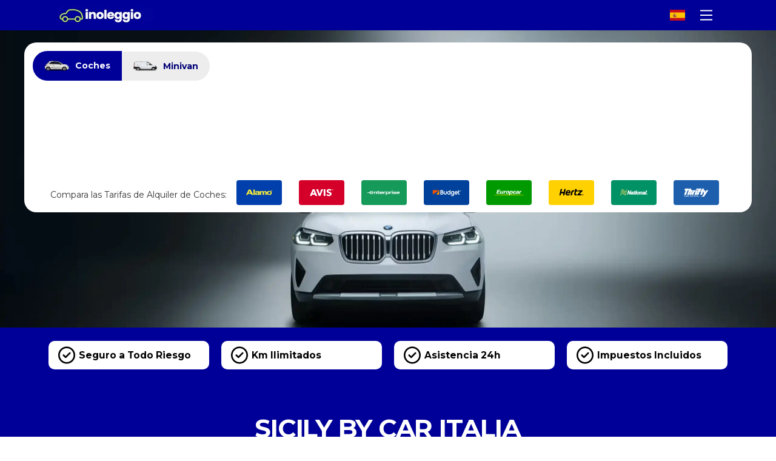

--- FILE ---
content_type: text/html; charset=UTF-8
request_url: https://inoleggio.es/sicily-by-car-italia/
body_size: 24084
content:
<!DOCTYPE html>
<html class="no-js" lang="es">
<head>
<meta charset="UTF-8">
<meta name="viewport" content="width=device-width, initial-scale=1.0">
<link rel="pingback" href="https://inoleggio.es/xmlrpc.php">
<meta name='robots' content='index, follow, max-image-preview:large, max-snippet:-1, max-video-preview:-1' />
	<style>img:is([sizes="auto" i], [sizes^="auto," i]) { contain-intrinsic-size: 3000px 1500px }</style>
	
	<!-- This site is optimized with the Yoast SEO plugin v26.2 - https://yoast.com/wordpress/plugins/seo/ -->
	<title>Sicily by Car Italia - Tu Alquiler de Coches desde 9€</title>
	<meta name="description" content="Sicily by Car Auto Europa es uno de los mayores rent a car italianos. Con seguro a todo riesgo, kilómetros ilimitados y asistencia 24h." />
	<link rel="canonical" href="https://inoleggio.es/sicily-by-car-italia/" />
	<meta name="twitter:label1" content="Tiempo de lectura" />
	<meta name="twitter:data1" content="12 minutos" />
	<script type="application/ld+json" class="yoast-schema-graph">{"@context":"https://schema.org","@graph":[{"@type":"WebPage","@id":"https://inoleggio.es/sicily-by-car-italia/","url":"https://inoleggio.es/sicily-by-car-italia/","name":"Sicily by Car Italia - Tu Alquiler de Coches desde 9€","isPartOf":{"@id":"https://inoleggio.es/#website"},"datePublished":"2012-04-23T14:27:03+00:00","dateModified":"2023-07-26T03:37:45+00:00","description":"Sicily by Car Auto Europa es uno de los mayores rent a car italianos. Con seguro a todo riesgo, kilómetros ilimitados y asistencia 24h.","breadcrumb":{"@id":"https://inoleggio.es/sicily-by-car-italia/#breadcrumb"},"inLanguage":"es","potentialAction":[{"@type":"ReadAction","target":["https://inoleggio.es/sicily-by-car-italia/"]}]},{"@type":"BreadcrumbList","@id":"https://inoleggio.es/sicily-by-car-italia/#breadcrumb","itemListElement":[{"@type":"ListItem","position":1,"name":"iNoleggio.es","item":"https://inoleggio.es/"},{"@type":"ListItem","position":2,"name":"Sicily By Car Italia"}]},{"@type":"WebSite","@id":"https://inoleggio.es/#website","url":"https://inoleggio.es/","name":"Alquiler de coches en Italia desde 9 euros al día todo incluido - iNoleggio.es","description":"","potentialAction":[{"@type":"SearchAction","target":{"@type":"EntryPoint","urlTemplate":"https://inoleggio.es/?s={search_term_string}"},"query-input":{"@type":"PropertyValueSpecification","valueRequired":true,"valueName":"search_term_string"}}],"inLanguage":"es"}]}</script>
	<!-- / Yoast SEO plugin. -->


<link rel="alternate" type="application/rss+xml" title="Alquiler de coches en Italia desde 9 euros al día todo incluido - iNoleggio.es &raquo; Feed" href="https://inoleggio.es/feed/" />
<link rel="alternate" type="application/rss+xml" title="Alquiler de coches en Italia desde 9 euros al día todo incluido - iNoleggio.es &raquo; Feed de los comentarios" href="https://inoleggio.es/comments/feed/" />
<meta property="og:site_name" content="Alquiler de coches en Italia desde 9 euros al día todo incluido - iNoleggio.es"><meta property="og:title" content="Sicily By Car Italia"><meta property="og:description" content=""><meta property="og:image" content=""><meta property="og:url" content="https://inoleggio.es/sicily-by-car-italia/"><meta property="og:type" content="article"><link rel="alternate" type="application/rss+xml" title="Alquiler de coches en Italia desde 9 euros al día todo incluido - iNoleggio.es &raquo; Comentario Sicily By Car Italia del feed" href="https://inoleggio.es/sicily-by-car-italia/feed/" />
<script type="3d571d9434d229c1ba99f290-text/javascript">
/* <![CDATA[ */
window._wpemojiSettings = {"baseUrl":"https:\/\/s.w.org\/images\/core\/emoji\/16.0.1\/72x72\/","ext":".png","svgUrl":"https:\/\/s.w.org\/images\/core\/emoji\/16.0.1\/svg\/","svgExt":".svg","source":{"concatemoji":"https:\/\/inoleggio.es\/wp-includes\/js\/wp-emoji-release.min.js?ver=f118ebba966502eb20c25ed41867670e"}};
/*! This file is auto-generated */
!function(s,n){var o,i,e;function c(e){try{var t={supportTests:e,timestamp:(new Date).valueOf()};sessionStorage.setItem(o,JSON.stringify(t))}catch(e){}}function p(e,t,n){e.clearRect(0,0,e.canvas.width,e.canvas.height),e.fillText(t,0,0);var t=new Uint32Array(e.getImageData(0,0,e.canvas.width,e.canvas.height).data),a=(e.clearRect(0,0,e.canvas.width,e.canvas.height),e.fillText(n,0,0),new Uint32Array(e.getImageData(0,0,e.canvas.width,e.canvas.height).data));return t.every(function(e,t){return e===a[t]})}function u(e,t){e.clearRect(0,0,e.canvas.width,e.canvas.height),e.fillText(t,0,0);for(var n=e.getImageData(16,16,1,1),a=0;a<n.data.length;a++)if(0!==n.data[a])return!1;return!0}function f(e,t,n,a){switch(t){case"flag":return n(e,"\ud83c\udff3\ufe0f\u200d\u26a7\ufe0f","\ud83c\udff3\ufe0f\u200b\u26a7\ufe0f")?!1:!n(e,"\ud83c\udde8\ud83c\uddf6","\ud83c\udde8\u200b\ud83c\uddf6")&&!n(e,"\ud83c\udff4\udb40\udc67\udb40\udc62\udb40\udc65\udb40\udc6e\udb40\udc67\udb40\udc7f","\ud83c\udff4\u200b\udb40\udc67\u200b\udb40\udc62\u200b\udb40\udc65\u200b\udb40\udc6e\u200b\udb40\udc67\u200b\udb40\udc7f");case"emoji":return!a(e,"\ud83e\udedf")}return!1}function g(e,t,n,a){var r="undefined"!=typeof WorkerGlobalScope&&self instanceof WorkerGlobalScope?new OffscreenCanvas(300,150):s.createElement("canvas"),o=r.getContext("2d",{willReadFrequently:!0}),i=(o.textBaseline="top",o.font="600 32px Arial",{});return e.forEach(function(e){i[e]=t(o,e,n,a)}),i}function t(e){var t=s.createElement("script");t.src=e,t.defer=!0,s.head.appendChild(t)}"undefined"!=typeof Promise&&(o="wpEmojiSettingsSupports",i=["flag","emoji"],n.supports={everything:!0,everythingExceptFlag:!0},e=new Promise(function(e){s.addEventListener("DOMContentLoaded",e,{once:!0})}),new Promise(function(t){var n=function(){try{var e=JSON.parse(sessionStorage.getItem(o));if("object"==typeof e&&"number"==typeof e.timestamp&&(new Date).valueOf()<e.timestamp+604800&&"object"==typeof e.supportTests)return e.supportTests}catch(e){}return null}();if(!n){if("undefined"!=typeof Worker&&"undefined"!=typeof OffscreenCanvas&&"undefined"!=typeof URL&&URL.createObjectURL&&"undefined"!=typeof Blob)try{var e="postMessage("+g.toString()+"("+[JSON.stringify(i),f.toString(),p.toString(),u.toString()].join(",")+"));",a=new Blob([e],{type:"text/javascript"}),r=new Worker(URL.createObjectURL(a),{name:"wpTestEmojiSupports"});return void(r.onmessage=function(e){c(n=e.data),r.terminate(),t(n)})}catch(e){}c(n=g(i,f,p,u))}t(n)}).then(function(e){for(var t in e)n.supports[t]=e[t],n.supports.everything=n.supports.everything&&n.supports[t],"flag"!==t&&(n.supports.everythingExceptFlag=n.supports.everythingExceptFlag&&n.supports[t]);n.supports.everythingExceptFlag=n.supports.everythingExceptFlag&&!n.supports.flag,n.DOMReady=!1,n.readyCallback=function(){n.DOMReady=!0}}).then(function(){return e}).then(function(){var e;n.supports.everything||(n.readyCallback(),(e=n.source||{}).concatemoji?t(e.concatemoji):e.wpemoji&&e.twemoji&&(t(e.twemoji),t(e.wpemoji)))}))}((window,document),window._wpemojiSettings);
/* ]]> */
</script>
<style id='wp-emoji-styles-inline-css' type='text/css'>

	img.wp-smiley, img.emoji {
		display: inline !important;
		border: none !important;
		box-shadow: none !important;
		height: 1em !important;
		width: 1em !important;
		margin: 0 0.07em !important;
		vertical-align: -0.1em !important;
		background: none !important;
		padding: 0 !important;
	}
</style>
<link rel='stylesheet' id='wp-block-library-css' href='https://inoleggio.es/wp-includes/css/dist/block-library/style.min.css?ver=f118ebba966502eb20c25ed41867670e' type='text/css' media='all' />
<style id='wp-block-library-theme-inline-css' type='text/css'>
.wp-block-audio :where(figcaption){color:#555;font-size:13px;text-align:center}.is-dark-theme .wp-block-audio :where(figcaption){color:#ffffffa6}.wp-block-audio{margin:0 0 1em}.wp-block-code{border:1px solid #ccc;border-radius:4px;font-family:Menlo,Consolas,monaco,monospace;padding:.8em 1em}.wp-block-embed :where(figcaption){color:#555;font-size:13px;text-align:center}.is-dark-theme .wp-block-embed :where(figcaption){color:#ffffffa6}.wp-block-embed{margin:0 0 1em}.blocks-gallery-caption{color:#555;font-size:13px;text-align:center}.is-dark-theme .blocks-gallery-caption{color:#ffffffa6}:root :where(.wp-block-image figcaption){color:#555;font-size:13px;text-align:center}.is-dark-theme :root :where(.wp-block-image figcaption){color:#ffffffa6}.wp-block-image{margin:0 0 1em}.wp-block-pullquote{border-bottom:4px solid;border-top:4px solid;color:currentColor;margin-bottom:1.75em}.wp-block-pullquote cite,.wp-block-pullquote footer,.wp-block-pullquote__citation{color:currentColor;font-size:.8125em;font-style:normal;text-transform:uppercase}.wp-block-quote{border-left:.25em solid;margin:0 0 1.75em;padding-left:1em}.wp-block-quote cite,.wp-block-quote footer{color:currentColor;font-size:.8125em;font-style:normal;position:relative}.wp-block-quote:where(.has-text-align-right){border-left:none;border-right:.25em solid;padding-left:0;padding-right:1em}.wp-block-quote:where(.has-text-align-center){border:none;padding-left:0}.wp-block-quote.is-large,.wp-block-quote.is-style-large,.wp-block-quote:where(.is-style-plain){border:none}.wp-block-search .wp-block-search__label{font-weight:700}.wp-block-search__button{border:1px solid #ccc;padding:.375em .625em}:where(.wp-block-group.has-background){padding:1.25em 2.375em}.wp-block-separator.has-css-opacity{opacity:.4}.wp-block-separator{border:none;border-bottom:2px solid;margin-left:auto;margin-right:auto}.wp-block-separator.has-alpha-channel-opacity{opacity:1}.wp-block-separator:not(.is-style-wide):not(.is-style-dots){width:100px}.wp-block-separator.has-background:not(.is-style-dots){border-bottom:none;height:1px}.wp-block-separator.has-background:not(.is-style-wide):not(.is-style-dots){height:2px}.wp-block-table{margin:0 0 1em}.wp-block-table td,.wp-block-table th{word-break:normal}.wp-block-table :where(figcaption){color:#555;font-size:13px;text-align:center}.is-dark-theme .wp-block-table :where(figcaption){color:#ffffffa6}.wp-block-video :where(figcaption){color:#555;font-size:13px;text-align:center}.is-dark-theme .wp-block-video :where(figcaption){color:#ffffffa6}.wp-block-video{margin:0 0 1em}:root :where(.wp-block-template-part.has-background){margin-bottom:0;margin-top:0;padding:1.25em 2.375em}
</style>
<style id='classic-theme-styles-inline-css' type='text/css'>
/*! This file is auto-generated */
.wp-block-button__link{color:#fff;background-color:#32373c;border-radius:9999px;box-shadow:none;text-decoration:none;padding:calc(.667em + 2px) calc(1.333em + 2px);font-size:1.125em}.wp-block-file__button{background:#32373c;color:#fff;text-decoration:none}
</style>
<style id='global-styles-inline-css' type='text/css'>
:root{--wp--preset--aspect-ratio--square: 1;--wp--preset--aspect-ratio--4-3: 4/3;--wp--preset--aspect-ratio--3-4: 3/4;--wp--preset--aspect-ratio--3-2: 3/2;--wp--preset--aspect-ratio--2-3: 2/3;--wp--preset--aspect-ratio--16-9: 16/9;--wp--preset--aspect-ratio--9-16: 9/16;--wp--preset--color--black: #000000;--wp--preset--color--cyan-bluish-gray: #abb8c3;--wp--preset--color--white: #ffffff;--wp--preset--color--pale-pink: #f78da7;--wp--preset--color--vivid-red: #cf2e2e;--wp--preset--color--luminous-vivid-orange: #ff6900;--wp--preset--color--luminous-vivid-amber: #fcb900;--wp--preset--color--light-green-cyan: #7bdcb5;--wp--preset--color--vivid-green-cyan: #00d084;--wp--preset--color--pale-cyan-blue: #8ed1fc;--wp--preset--color--vivid-cyan-blue: #0693e3;--wp--preset--color--vivid-purple: #9b51e0;--wp--preset--gradient--vivid-cyan-blue-to-vivid-purple: linear-gradient(135deg,rgba(6,147,227,1) 0%,rgb(155,81,224) 100%);--wp--preset--gradient--light-green-cyan-to-vivid-green-cyan: linear-gradient(135deg,rgb(122,220,180) 0%,rgb(0,208,130) 100%);--wp--preset--gradient--luminous-vivid-amber-to-luminous-vivid-orange: linear-gradient(135deg,rgba(252,185,0,1) 0%,rgba(255,105,0,1) 100%);--wp--preset--gradient--luminous-vivid-orange-to-vivid-red: linear-gradient(135deg,rgba(255,105,0,1) 0%,rgb(207,46,46) 100%);--wp--preset--gradient--very-light-gray-to-cyan-bluish-gray: linear-gradient(135deg,rgb(238,238,238) 0%,rgb(169,184,195) 100%);--wp--preset--gradient--cool-to-warm-spectrum: linear-gradient(135deg,rgb(74,234,220) 0%,rgb(151,120,209) 20%,rgb(207,42,186) 40%,rgb(238,44,130) 60%,rgb(251,105,98) 80%,rgb(254,248,76) 100%);--wp--preset--gradient--blush-light-purple: linear-gradient(135deg,rgb(255,206,236) 0%,rgb(152,150,240) 100%);--wp--preset--gradient--blush-bordeaux: linear-gradient(135deg,rgb(254,205,165) 0%,rgb(254,45,45) 50%,rgb(107,0,62) 100%);--wp--preset--gradient--luminous-dusk: linear-gradient(135deg,rgb(255,203,112) 0%,rgb(199,81,192) 50%,rgb(65,88,208) 100%);--wp--preset--gradient--pale-ocean: linear-gradient(135deg,rgb(255,245,203) 0%,rgb(182,227,212) 50%,rgb(51,167,181) 100%);--wp--preset--gradient--electric-grass: linear-gradient(135deg,rgb(202,248,128) 0%,rgb(113,206,126) 100%);--wp--preset--gradient--midnight: linear-gradient(135deg,rgb(2,3,129) 0%,rgb(40,116,252) 100%);--wp--preset--font-size--small: 13px;--wp--preset--font-size--medium: 20px;--wp--preset--font-size--large: 36px;--wp--preset--font-size--x-large: 42px;--wp--preset--spacing--20: 0.44rem;--wp--preset--spacing--30: 0.67rem;--wp--preset--spacing--40: 1rem;--wp--preset--spacing--50: 1.5rem;--wp--preset--spacing--60: 2.25rem;--wp--preset--spacing--70: 3.38rem;--wp--preset--spacing--80: 5.06rem;--wp--preset--shadow--natural: 6px 6px 9px rgba(0, 0, 0, 0.2);--wp--preset--shadow--deep: 12px 12px 50px rgba(0, 0, 0, 0.4);--wp--preset--shadow--sharp: 6px 6px 0px rgba(0, 0, 0, 0.2);--wp--preset--shadow--outlined: 6px 6px 0px -3px rgba(255, 255, 255, 1), 6px 6px rgba(0, 0, 0, 1);--wp--preset--shadow--crisp: 6px 6px 0px rgba(0, 0, 0, 1);}:where(.is-layout-flex){gap: 0.5em;}:where(.is-layout-grid){gap: 0.5em;}body .is-layout-flex{display: flex;}.is-layout-flex{flex-wrap: wrap;align-items: center;}.is-layout-flex > :is(*, div){margin: 0;}body .is-layout-grid{display: grid;}.is-layout-grid > :is(*, div){margin: 0;}:where(.wp-block-columns.is-layout-flex){gap: 2em;}:where(.wp-block-columns.is-layout-grid){gap: 2em;}:where(.wp-block-post-template.is-layout-flex){gap: 1.25em;}:where(.wp-block-post-template.is-layout-grid){gap: 1.25em;}.has-black-color{color: var(--wp--preset--color--black) !important;}.has-cyan-bluish-gray-color{color: var(--wp--preset--color--cyan-bluish-gray) !important;}.has-white-color{color: var(--wp--preset--color--white) !important;}.has-pale-pink-color{color: var(--wp--preset--color--pale-pink) !important;}.has-vivid-red-color{color: var(--wp--preset--color--vivid-red) !important;}.has-luminous-vivid-orange-color{color: var(--wp--preset--color--luminous-vivid-orange) !important;}.has-luminous-vivid-amber-color{color: var(--wp--preset--color--luminous-vivid-amber) !important;}.has-light-green-cyan-color{color: var(--wp--preset--color--light-green-cyan) !important;}.has-vivid-green-cyan-color{color: var(--wp--preset--color--vivid-green-cyan) !important;}.has-pale-cyan-blue-color{color: var(--wp--preset--color--pale-cyan-blue) !important;}.has-vivid-cyan-blue-color{color: var(--wp--preset--color--vivid-cyan-blue) !important;}.has-vivid-purple-color{color: var(--wp--preset--color--vivid-purple) !important;}.has-black-background-color{background-color: var(--wp--preset--color--black) !important;}.has-cyan-bluish-gray-background-color{background-color: var(--wp--preset--color--cyan-bluish-gray) !important;}.has-white-background-color{background-color: var(--wp--preset--color--white) !important;}.has-pale-pink-background-color{background-color: var(--wp--preset--color--pale-pink) !important;}.has-vivid-red-background-color{background-color: var(--wp--preset--color--vivid-red) !important;}.has-luminous-vivid-orange-background-color{background-color: var(--wp--preset--color--luminous-vivid-orange) !important;}.has-luminous-vivid-amber-background-color{background-color: var(--wp--preset--color--luminous-vivid-amber) !important;}.has-light-green-cyan-background-color{background-color: var(--wp--preset--color--light-green-cyan) !important;}.has-vivid-green-cyan-background-color{background-color: var(--wp--preset--color--vivid-green-cyan) !important;}.has-pale-cyan-blue-background-color{background-color: var(--wp--preset--color--pale-cyan-blue) !important;}.has-vivid-cyan-blue-background-color{background-color: var(--wp--preset--color--vivid-cyan-blue) !important;}.has-vivid-purple-background-color{background-color: var(--wp--preset--color--vivid-purple) !important;}.has-black-border-color{border-color: var(--wp--preset--color--black) !important;}.has-cyan-bluish-gray-border-color{border-color: var(--wp--preset--color--cyan-bluish-gray) !important;}.has-white-border-color{border-color: var(--wp--preset--color--white) !important;}.has-pale-pink-border-color{border-color: var(--wp--preset--color--pale-pink) !important;}.has-vivid-red-border-color{border-color: var(--wp--preset--color--vivid-red) !important;}.has-luminous-vivid-orange-border-color{border-color: var(--wp--preset--color--luminous-vivid-orange) !important;}.has-luminous-vivid-amber-border-color{border-color: var(--wp--preset--color--luminous-vivid-amber) !important;}.has-light-green-cyan-border-color{border-color: var(--wp--preset--color--light-green-cyan) !important;}.has-vivid-green-cyan-border-color{border-color: var(--wp--preset--color--vivid-green-cyan) !important;}.has-pale-cyan-blue-border-color{border-color: var(--wp--preset--color--pale-cyan-blue) !important;}.has-vivid-cyan-blue-border-color{border-color: var(--wp--preset--color--vivid-cyan-blue) !important;}.has-vivid-purple-border-color{border-color: var(--wp--preset--color--vivid-purple) !important;}.has-vivid-cyan-blue-to-vivid-purple-gradient-background{background: var(--wp--preset--gradient--vivid-cyan-blue-to-vivid-purple) !important;}.has-light-green-cyan-to-vivid-green-cyan-gradient-background{background: var(--wp--preset--gradient--light-green-cyan-to-vivid-green-cyan) !important;}.has-luminous-vivid-amber-to-luminous-vivid-orange-gradient-background{background: var(--wp--preset--gradient--luminous-vivid-amber-to-luminous-vivid-orange) !important;}.has-luminous-vivid-orange-to-vivid-red-gradient-background{background: var(--wp--preset--gradient--luminous-vivid-orange-to-vivid-red) !important;}.has-very-light-gray-to-cyan-bluish-gray-gradient-background{background: var(--wp--preset--gradient--very-light-gray-to-cyan-bluish-gray) !important;}.has-cool-to-warm-spectrum-gradient-background{background: var(--wp--preset--gradient--cool-to-warm-spectrum) !important;}.has-blush-light-purple-gradient-background{background: var(--wp--preset--gradient--blush-light-purple) !important;}.has-blush-bordeaux-gradient-background{background: var(--wp--preset--gradient--blush-bordeaux) !important;}.has-luminous-dusk-gradient-background{background: var(--wp--preset--gradient--luminous-dusk) !important;}.has-pale-ocean-gradient-background{background: var(--wp--preset--gradient--pale-ocean) !important;}.has-electric-grass-gradient-background{background: var(--wp--preset--gradient--electric-grass) !important;}.has-midnight-gradient-background{background: var(--wp--preset--gradient--midnight) !important;}.has-small-font-size{font-size: var(--wp--preset--font-size--small) !important;}.has-medium-font-size{font-size: var(--wp--preset--font-size--medium) !important;}.has-large-font-size{font-size: var(--wp--preset--font-size--large) !important;}.has-x-large-font-size{font-size: var(--wp--preset--font-size--x-large) !important;}
:where(.wp-block-post-template.is-layout-flex){gap: 1.25em;}:where(.wp-block-post-template.is-layout-grid){gap: 1.25em;}
:where(.wp-block-columns.is-layout-flex){gap: 2em;}:where(.wp-block-columns.is-layout-grid){gap: 2em;}
:root :where(.wp-block-pullquote){font-size: 1.5em;line-height: 1.6;}
</style>
<link rel='stylesheet' id='x-stack-css' href='https://inoleggio.es/wp-content/themes/pro/framework/dist/css/site/stacks/renew.css?ver=6.7.7' type='text/css' media='all' />
<style id='cs-inline-css' type='text/css'>
@media (min-width:1200px){.x-hide-xl{display:none !important;}}@media (min-width:979px) and (max-width:1199px){.x-hide-lg{display:none !important;}}@media (min-width:767px) and (max-width:978px){.x-hide-md{display:none !important;}}@media (min-width:480px) and (max-width:766px){.x-hide-sm{display:none !important;}}@media (max-width:479px){.x-hide-xs{display:none !important;}} a,h1 a:hover,h2 a:hover,h3 a:hover,h4 a:hover,h5 a:hover,h6 a:hover,.x-comment-time:hover,#reply-title small a,.comment-reply-link:hover,.x-comment-author a:hover,.x-recent-posts a:hover .h-recent-posts{color:rgb(0,151,230);}a:hover,#reply-title small a:hover{color:rgb(38,144,238);}.entry-title i,.entry-title svg{color:#dddddd;}a.x-img-thumbnail:hover,li.bypostauthor > article.comment{border-color:rgb(0,151,230);}.flex-direction-nav a,.flex-control-nav a:hover,.flex-control-nav a.flex-active,.x-dropcap,.x-skill-bar .bar,.x-pricing-column.featured h2,.h-comments-title small,.x-pagination a:hover,.woocommerce-pagination a:hover,.x-entry-share .x-share:hover,.entry-thumb,.widget_tag_cloud .tagcloud a:hover,.widget_product_tag_cloud .tagcloud a:hover,.x-highlight,.x-recent-posts .x-recent-posts-img:after,.x-portfolio-filters{background-color:rgb(0,151,230);}.x-portfolio-filters:hover{background-color:rgb(38,144,238);}.x-main{width:calc(74% - 3.20197%);}.x-sidebar{width:calc(100% - 3.20197% - 74%);}.h-landmark{font-weight:400;}.x-comment-author a{color:rgb(0,73,144);}.x-comment-author a,.comment-form-author label,.comment-form-email label,.comment-form-url label,.comment-form-rating label,.comment-form-comment label,.widget_calendar #wp-calendar caption,.widget_calendar #wp-calendar th,.x-accordion-heading .x-accordion-toggle,.x-nav-tabs > li > a:hover,.x-nav-tabs > .active > a,.x-nav-tabs > .active > a:hover{color:rgb(0,73,144);}.widget_calendar #wp-calendar th{border-bottom-color:rgb(0,73,144);}.x-pagination span.current,.woocommerce-pagination span[aria-current],.x-portfolio-filters-menu,.widget_tag_cloud .tagcloud a,.h-feature-headline span i,.widget_price_filter .ui-slider .ui-slider-handle{background-color:rgb(0,73,144);}@media (max-width:978.98px){}html{font-size:14px;}@media (min-width:479px){html{font-size:14px;}}@media (min-width:766px){html{font-size:14px;}}@media (min-width:978px){html{font-size:14px;}}@media (min-width:1199px){html{font-size:14px;}}body{font-style:normal;font-weight:400;color:rgb(0,73,144);background-color:transparent;}.w-b{font-weight:400 !important;}h1,h2,h3,h4,h5,h6,.h1,.h2,.h3,.h4,.h5,.h6,.x-text-headline{font-family:"Montserrat",sans-serif;font-style:normal;font-weight:400;}h1,.h1{letter-spacing:-0.025em;}h2,.h2{letter-spacing:-0.025em;}h3,.h3{letter-spacing:-0.025em;}h4,.h4{letter-spacing:-0.025em;}h5,.h5{letter-spacing:-0.035em;}h6,.h6{letter-spacing:-0.035em;}.w-h{font-weight:400 !important;}.x-container.width{width:99%;}.x-container.max{max-width:1120px;}.x-bar-content.x-container.width{flex-basis:99%;}.x-main.full{float:none;clear:both;display:block;width:auto;}@media (max-width:978.98px){.x-main.full,.x-main.left,.x-main.right,.x-sidebar.left,.x-sidebar.right{float:none;display:block;width:auto !important;}}.entry-header,.entry-content{font-size:1rem;}body,input,button,select,textarea{font-family:"Montserrat",sans-serif;}h1,h2,h3,h4,h5,h6,.h1,.h2,.h3,.h4,.h5,.h6,h1 a,h2 a,h3 a,h4 a,h5 a,h6 a,.h1 a,.h2 a,.h3 a,.h4 a,.h5 a,.h6 a,blockquote{color:rgb(0,73,144);}.cfc-h-tx{color:rgb(0,73,144) !important;}.cfc-h-bd{border-color:rgb(0,73,144) !important;}.cfc-h-bg{background-color:rgb(0,73,144) !important;}.cfc-b-tx{color:rgb(0,73,144) !important;}.cfc-b-bd{border-color:rgb(0,73,144) !important;}.cfc-b-bg{background-color:rgb(0,73,144) !important;}.x-btn,.button,[type="submit"]{color:rgb(0,73,144);border-color:rgb(0,73,144);background-color:hsla(6,100%,54%,0);text-shadow:0 0.075em 0.075em rgba(0,0,0,0.5);border-radius:100em;}.x-btn:hover,.button:hover,[type="submit"]:hover{color:rgb(0,114,198);border-color:rgb(0,114,198);background-color:transparent;text-shadow:0 0.075em 0.075em rgba(0,0,0,0.5);}.x-btn.x-btn-real,.x-btn.x-btn-real:hover{margin-bottom:0.25em;text-shadow:0 0.075em 0.075em rgba(0,0,0,0.65);}.x-btn.x-btn-real{box-shadow:0 0.25em 0 0 #a71000,0 4px 9px rgba(0,0,0,0.75);}.x-btn.x-btn-real:hover{box-shadow:0 0.25em 0 0 #a71000,0 4px 9px rgba(0,0,0,0.75);}.x-btn.x-btn-flat,.x-btn.x-btn-flat:hover{margin-bottom:0;text-shadow:0 0.075em 0.075em rgba(0,0,0,0.65);box-shadow:none;}.x-btn.x-btn-transparent,.x-btn.x-btn-transparent:hover{margin-bottom:0;border-width:3px;text-shadow:none;text-transform:uppercase;background-color:transparent;box-shadow:none;}.bg .mejs-container,.x-video .mejs-container{position:unset !important;} @font-face{font-family:'FontAwesomePro';font-style:normal;font-weight:900;font-display:block;src:url('https://inoleggio.es/wp-content/themes/pro/cornerstone/assets/fonts/fa-solid-900.woff2?ver=6.7.2') format('woff2'),url('https://inoleggio.es/wp-content/themes/pro/cornerstone/assets/fonts/fa-solid-900.ttf?ver=6.7.2') format('truetype');}[data-x-fa-pro-icon]{font-family:"FontAwesomePro" !important;}[data-x-fa-pro-icon]:before{content:attr(data-x-fa-pro-icon);}[data-x-icon],[data-x-icon-o],[data-x-icon-l],[data-x-icon-s],[data-x-icon-b],[data-x-icon-sr],[data-x-icon-ss],[data-x-icon-sl],[data-x-fa-pro-icon],[class*="cs-fa-"]{display:inline-flex;font-style:normal;font-weight:400;text-decoration:inherit;text-rendering:auto;-webkit-font-smoothing:antialiased;-moz-osx-font-smoothing:grayscale;}[data-x-icon].left,[data-x-icon-o].left,[data-x-icon-l].left,[data-x-icon-s].left,[data-x-icon-b].left,[data-x-icon-sr].left,[data-x-icon-ss].left,[data-x-icon-sl].left,[data-x-fa-pro-icon].left,[class*="cs-fa-"].left{margin-right:0.5em;}[data-x-icon].right,[data-x-icon-o].right,[data-x-icon-l].right,[data-x-icon-s].right,[data-x-icon-b].right,[data-x-icon-sr].right,[data-x-icon-ss].right,[data-x-icon-sl].right,[data-x-fa-pro-icon].right,[class*="cs-fa-"].right{margin-left:0.5em;}[data-x-icon]:before,[data-x-icon-o]:before,[data-x-icon-l]:before,[data-x-icon-s]:before,[data-x-icon-b]:before,[data-x-icon-sr]:before,[data-x-icon-ss]:before,[data-x-icon-sl]:before,[data-x-fa-pro-icon]:before,[class*="cs-fa-"]:before{line-height:1;}@font-face{font-family:'FontAwesome';font-style:normal;font-weight:900;font-display:block;src:url('https://inoleggio.es/wp-content/themes/pro/cornerstone/assets/fonts/fa-solid-900.woff2?ver=6.7.2') format('woff2'),url('https://inoleggio.es/wp-content/themes/pro/cornerstone/assets/fonts/fa-solid-900.ttf?ver=6.7.2') format('truetype');}[data-x-icon],[data-x-icon-s],[data-x-icon][class*="cs-fa-"]{font-family:"FontAwesome" !important;font-weight:900;}[data-x-icon]:before,[data-x-icon][class*="cs-fa-"]:before{content:attr(data-x-icon);}[data-x-icon-s]:before{content:attr(data-x-icon-s);}@font-face{font-family:'FontAwesomeRegular';font-style:normal;font-weight:400;font-display:block;src:url('https://inoleggio.es/wp-content/themes/pro/cornerstone/assets/fonts/fa-regular-400.woff2?ver=6.7.2') format('woff2'),url('https://inoleggio.es/wp-content/themes/pro/cornerstone/assets/fonts/fa-regular-400.ttf?ver=6.7.2') format('truetype');}@font-face{font-family:'FontAwesomePro';font-style:normal;font-weight:400;font-display:block;src:url('https://inoleggio.es/wp-content/themes/pro/cornerstone/assets/fonts/fa-regular-400.woff2?ver=6.7.2') format('woff2'),url('https://inoleggio.es/wp-content/themes/pro/cornerstone/assets/fonts/fa-regular-400.ttf?ver=6.7.2') format('truetype');}[data-x-icon-o]{font-family:"FontAwesomeRegular" !important;}[data-x-icon-o]:before{content:attr(data-x-icon-o);}@font-face{font-family:'FontAwesomeLight';font-style:normal;font-weight:300;font-display:block;src:url('https://inoleggio.es/wp-content/themes/pro/cornerstone/assets/fonts/fa-light-300.woff2?ver=6.7.2') format('woff2'),url('https://inoleggio.es/wp-content/themes/pro/cornerstone/assets/fonts/fa-light-300.ttf?ver=6.7.2') format('truetype');}@font-face{font-family:'FontAwesomePro';font-style:normal;font-weight:300;font-display:block;src:url('https://inoleggio.es/wp-content/themes/pro/cornerstone/assets/fonts/fa-light-300.woff2?ver=6.7.2') format('woff2'),url('https://inoleggio.es/wp-content/themes/pro/cornerstone/assets/fonts/fa-light-300.ttf?ver=6.7.2') format('truetype');}[data-x-icon-l]{font-family:"FontAwesomeLight" !important;font-weight:300;}[data-x-icon-l]:before{content:attr(data-x-icon-l);}@font-face{font-family:'FontAwesomeBrands';font-style:normal;font-weight:normal;font-display:block;src:url('https://inoleggio.es/wp-content/themes/pro/cornerstone/assets/fonts/fa-brands-400.woff2?ver=6.7.2') format('woff2'),url('https://inoleggio.es/wp-content/themes/pro/cornerstone/assets/fonts/fa-brands-400.ttf?ver=6.7.2') format('truetype');}[data-x-icon-b]{font-family:"FontAwesomeBrands" !important;}[data-x-icon-b]:before{content:attr(data-x-icon-b);}.widget.widget_rss li .rsswidget:before{content:"\f35d";padding-right:0.4em;font-family:"FontAwesome";} .m383-0.x-bar{height:50px;}.m383-0 .x-bar-content{height:50px;}.m383-0.x-bar-space{height:50px;}.m383-1.x-bar{border-top-width:0;border-right-width:0;border-bottom-width:0;border-left-width:0;font-size:1em;}.m383-1 .x-bar-content{display:flex;flex-direction:row;align-items:center;}.m383-1.x-bar-outer-spacers:after,.m383-1.x-bar-outer-spacers:before{flex-basis:20px;width:20px!important;height:20px;}.m383-1.x-bar-space{font-size:1em;}.m383-2.x-bar{background-color:#000099;}.m383-2 .x-bar-content{justify-content:space-between;}.m383-3.x-bar{z-index:1;}.m383-4.x-bar{overflow-x:hidden;overflow-y:hidden;height:490px;background-color:#ffffff;z-index:8;}.m383-4 .x-bar-content{height:490px;}.m383-4.x-bar-space{height:490px;}.m383-4 > .x-bg > .x-bg-layer-lower-image {background-image:url(https://inoleggio.es/wp-content/uploads/2025/10/fondoin.webp);background-repeat:no-repeat;background-position:center;background-size:cover;background-attachment:inherit;}.m383-5 .x-bar-content{justify-content:center;}.m383-6 .x-bar-content{flex-grow:0;flex-shrink:1;flex-basis:100%;}.m383-7.x-bar{height:90px;}.m383-7 .x-bar-content{height:90px;}.m383-7.x-bar-space{height:90px;}.m383-8.x-bar{height:220px;}.m383-8 .x-bar-content{height:220px;}.m383-8.x-bar-space{height:220px;}.m383-9.x-bar{background-color:rgb(232,232,232);}.m383-9 .x-bar-content{flex-wrap:wrap;align-content:center;}.m383-9 > .x-bg > .x-bg-layer-lower-color {background-color:rgba(255,255,255,0);}.m383-a{transition-duration:0ms;}.m383-a .x-anchor-text-primary {transition-duration:0ms;}.m383-a .x-anchor-text-secondary {transition-duration:0ms;}.m383-a .x-graphic-child {transition-duration:0ms;}.m383-b.x-bar-container{display:flex;flex-basis:auto;border-top-width:0;border-right-width:0;border-bottom-width:0;border-left-width:0;}.m383-c.x-bar-container{flex-direction:row;justify-content:space-between;z-index:auto;}.m383-d.x-bar-container{align-items:center;font-size:1em;}.m383-e.x-bar-container{flex-grow:1;flex-shrink:0;}.m383-f.x-bar-container{padding-top:0px;padding-right:15px;padding-bottom:0px;padding-left:15px;}.m383-g.x-bar-container{flex-grow:0;flex-shrink:1;}.m383-i.x-bar-container{flex-direction:column;}.m383-j.x-bar-container{justify-content:flex-start;padding-top:20px;padding-right:20px;padding-bottom:20px;padding-left:20px;z-index:9;}.m383-k.x-bar-container{justify-content:center;z-index:1;}.m383-l.x-bar-container{width:90vw;}.m383-m.x-bar-container{align-items:flex-start;max-width:1150px;font-size:1.1em;background-color:rgba(255,255,255,0);}.m383-n.x-image{font-size:1em;border-top-width:0;border-right-width:0;border-bottom-width:0;border-left-width:0;}.m383-n.x-image img{width:100%;aspect-ratio:auto;}.m383-o.x-image{width:160px;}.m383-o.x-image img{border-top-left-radius:.25em;border-top-right-radius:.25em;border-bottom-right-radius:.25em;border-bottom-left-radius:.25em;}.m383-p.x-image{width:25px;}.m383-q.x-anchor {width:5em;height:3em;border-top-left-radius:100em;border-top-right-radius:100em;border-bottom-right-radius:100em;border-bottom-left-radius:100em;background-color:transparent;}.m383-q.x-anchor .x-graphic-icon {font-size:1.25em;color:rgba(0,0,0,1);}.m383-q.x-anchor:hover .x-graphic-icon,.m383-q.x-anchor[class*="active"] .x-graphic-icon,[data-x-effect-provider*="colors"]:hover .m383-q.x-anchor .x-graphic-icon {color:rgba(0,0,0,0.5);}.m383-q.x-anchor .x-toggle {color:rgb(255,255,255);}.m383-q.x-anchor .x-toggle-burger {width:8em;margin-top:3em;margin-right:0;margin-bottom:3em;margin-left:0;font-size:2.5px;}.m383-q.x-anchor .x-toggle-burger-bun-t {transform:translate3d(0,calc(3em * -1),0);}.m383-q.x-anchor .x-toggle-burger-bun-b {transform:translate3d(0,3em,0);}.m383-r.x-anchor {border-top-width:0;border-right-width:0;border-bottom-width:0;border-left-width:0;font-size:1em;}.m383-r.x-anchor .x-anchor-content {display:flex;flex-direction:row;align-items:center;}.m383-s.x-anchor .x-anchor-content {justify-content:center;}.m383-s.x-anchor .x-graphic {margin-top:5px;margin-right:5px;margin-bottom:5px;margin-left:5px;}.m383-s.x-anchor .x-graphic-icon {width:auto;}.m383-t.x-anchor .x-graphic-icon {border-top-width:0;border-right-width:0;border-bottom-width:0;border-left-width:0;}.m383-u.x-anchor {width:100%;margin-top:0.5em;margin-bottom:0.5em;background-color:transparent;}.m383-u.x-anchor .x-anchor-content {justify-content:flex-start;padding-top:0.5em;padding-right:1.25em;padding-bottom:0.5em;padding-left:0.5em;}.m383-u.x-anchor:hover,.m383-u.x-anchor[class*="active"],[data-x-effect-provider*="colors"]:hover .m383-u.x-anchor {background-color:rgba(0,0,0,0.09);}.m383-u.x-anchor .x-anchor-text-primary,.m383-u.x-anchor .x-anchor-text-secondary {overflow-x:hidden;overflow-y:hidden;text-overflow:ellipsis;white-space:nowrap;}.m383-u.x-anchor .x-anchor-text-primary {font-family:inherit;font-weight:bold;line-height:1.3;color:rgb(0,0,0);}.m383-v.x-anchor {margin-right:0em;}.m383-w.x-anchor {margin-left:0em;}.m383-x.x-anchor {border-top-left-radius:0.5em;border-top-right-radius:0.5em;border-bottom-right-radius:0.5em;border-bottom-left-radius:0.5em;}.m383-x.x-anchor .x-anchor-text-primary {font-size:1.463em;}.m383-x.x-anchor .x-anchor-text-secondary {margin-top:0.409em;font-family:inherit;font-size:0.8em;font-style:normal;font-weight:inherit;line-height:1.3;color:rgba(0,0,0,0.66);}.m383-y.x-anchor .x-anchor-text-primary {font-style:normal;}.m383-z.x-anchor {border-top-left-radius:1.563em;border-top-right-radius:1.563em;border-bottom-right-radius:1.563em;border-bottom-left-radius:1.563em;}.m383-z.x-anchor .x-anchor-text-primary {font-size:1.2em;}.m383-z.x-anchor .x-graphic {margin-top:0em;margin-right:0.8em;margin-bottom:0em;margin-left:0em;}.m383-z.x-anchor .x-graphic-icon {font-size:2em;width:2em;border-top-left-radius:0.64em;border-top-right-radius:0.64em;border-bottom-right-radius:0.64em;border-bottom-left-radius:0.64em;height:2em;line-height:2em;background-color:rgb(56,98,234);}.m383-z.x-anchor .x-graphic-image {max-width:25px;}.m383-10.x-anchor .x-graphic-icon {color:rgb(255,255,255);}.m383-12.x-anchor {margin-top:1em;margin-bottom:1em;}.m383-12.x-anchor .x-anchor-content {padding-top:0.775em;padding-right:1em;padding-bottom:0.775em;padding-left:1em;}.m383-12.x-anchor .x-anchor-text {margin-top:5px;margin-right:5px;margin-bottom:5px;margin-left:5px;}.m383-12.x-anchor .x-anchor-text-primary {font-family:"Montserrat",sans-serif;font-size:1em;font-weight:700;line-height:1;}.m383-12.x-anchor .x-graphic-icon {font-size:1em;}.m383-13.x-anchor {margin-left:1em;border-top-left-radius:3em;border-top-right-radius:0em;border-bottom-right-radius:0em;border-bottom-left-radius:3em;background-color:#000099;}.m383-13.x-anchor .x-anchor-text-primary {color:rgb(255,255,255);}.m383-14.x-anchor {margin-right:1em;border-top-left-radius:0em;border-top-right-radius:3em;border-bottom-right-radius:3em;border-bottom-left-radius:0em;background-color:rgb(237,237,237);}.m383-14.x-anchor .x-anchor-text-primary {color:#000077;}.m383-14.x-anchor .x-graphic-icon {color:#000077;}.m383-15{font-size:16px;transition-duration:500ms;}.m383-15 .x-off-canvas-bg{background-color:rgba(0,0,0,0.75);transition-duration:500ms;transition-timing-function:cubic-bezier(0.400,0.000,0.200,1.000);}.m383-15 .x-off-canvas-close{width:calc(1em * 3);height:calc(1em * 3);font-size:1em;color:rgba(0,0,0,0.5);transition-duration:0.3s,500ms,500ms;transition-timing-function:ease-in-out,cubic-bezier(0.400,0.000,0.200,1.000),cubic-bezier(0.400,0.000,0.200,1.000);}.m383-15 .x-off-canvas-close:focus,.m383-15 .x-off-canvas-close:hover{color:rgba(0,0,0,1);}.m383-15 .x-off-canvas-content{display:flex;flex-direction:column;justify-content:flex-start;align-items:stretch;width:100%;max-width:24em;border-top-width:0;border-right-width:0;border-bottom-width:0;border-left-width:0;background-color:rgba(255,255,255,1);box-shadow:0em 0em 2em 0em rgba(0,0,0,0.25);transition-duration:500ms;transition-timing-function:cubic-bezier(0.400,0.000,0.200,1.000);}.m383-16{display:flex;flex-direction:column;justify-content:flex-start;align-items:stretch;flex-shrink:0;padding-right:2.25em;padding-bottom:1.75em;padding-left:2.25em;}.m383-17{flex-grow:0;flex-basis:auto;border-top-width:0;border-right-width:0;border-bottom-width:0;border-left-width:0;font-size:1em;aspect-ratio:auto;}.m383-1a{padding-top:2.25em;}.m383-1b{flex-shrink:1;}.m383-1c{margin-top:0em;margin-right:-0.5em;margin-bottom:0em;margin-left:-0.5em;}.m383-1d{padding-top:1.25em;}.m383-1e{z-index:10;height:280px;max-height:280px;border-top-left-radius:20px;border-top-right-radius:20px;border-bottom-right-radius:20px;border-bottom-left-radius:20px;text-align:left;background-color:rgb(255,255,255);}.m383-1f.x-text{border-top-width:0;border-right-width:0;border-bottom-width:0;border-left-width:0;font-style:normal;line-height:inherit;letter-spacing:0em;text-transform:none;}.m383-1f.x-text > :first-child{margin-top:0;}.m383-1f.x-text > :last-child{margin-bottom:0;}.m383-1i.x-text{font-family:inherit;}.m383-1j.x-text{font-size:1em;}.m383-1k.x-text{font-weight:inherit;}.m383-1l.x-text{color:rgba(0,0,0,1);}.m383-1m.x-text{width:1200px;}.m383-1o.x-text{font-family:"Montserrat",sans-serif;font-weight:400;text-align:center;color:#333;}.m383-1p.x-text{font-family:"Montserrat",sans-serif;font-weight:700;}.m383-1q.x-text{font-size:1.1em;}.m383-1r.x-text{padding-top:0em;padding-right:0em;padding-bottom:2em;padding-left:0em;font-size:1.3em;color:rgb(255,255,255);}.m383-1s.x-text{font-size:.9em;font-weight:normal;}.m383-1t.x-row{z-index:auto;width:100%;margin-right:auto;margin-left:auto;border-top-width:0;border-right-width:0;border-bottom-width:0;border-left-width:0;padding-top:1px;padding-right:1px;padding-bottom:1px;padding-left:1px;font-size:1em;}.m383-1t > .x-row-inner{flex-direction:row;justify-content:flex-start;align-items:stretch;align-content:stretch;margin-top:calc(((20px / 2) + 1px) * -1);margin-right:calc(((20px / 2) + 1px) * -1);margin-bottom:calc(((20px / 2) + 1px) * -1);margin-left:calc(((20px / 2) + 1px) * -1);}.m383-1t > .x-row-inner > *{margin-top:calc(20px / 2);margin-bottom:calc(20px / 2);margin-right:calc(20px / 2);margin-left:calc(20px / 2);}.m383-1u{--gap:20px;}.m383-1u > .x-row-inner > *:nth-child(4n - 0) {flex-basis:calc(25% - clamp(0px,var(--gap),9999px));}.m383-1u > .x-row-inner > *:nth-child(4n - 1) {flex-basis:calc(25% - clamp(0px,var(--gap),9999px));}.m383-1u > .x-row-inner > *:nth-child(4n - 2) {flex-basis:calc(25% - clamp(0px,var(--gap),9999px));}.m383-1u > .x-row-inner > *:nth-child(4n - 3) {flex-basis:calc(25% - clamp(0px,var(--gap),9999px));}.m383-1v.x-col{display:flex;flex-direction:row;justify-content:flex-start;align-items:center;flex-wrap:wrap;align-content:center;z-index:1;border-top-width:0;border-right-width:0;border-bottom-width:0;border-left-width:0;border-top-left-radius:10px;border-top-right-radius:10px;border-bottom-right-radius:10px;border-bottom-left-radius:10px;padding-top:10px;padding-right:10px;padding-bottom:10px;padding-left:10px;font-size:1em;background-color:rgb(255,255,255);}.m383-1w{width:40px;border-top-width:0;border-right-width:0;border-bottom-width:0;border-left-width:0;height:25px;line-height:25px;font-size:2em;color:rgba(0,0,0,1);}.m383-1x.x-text{width:80vw;border-top-width:0;border-right-width:0;border-bottom-width:0;border-left-width:0;font-size:1em;}.m383-1x.x-text .x-text-content-text-primary{font-family:"Montserrat",sans-serif;font-size:3em;font-style:normal;font-weight:700;line-height:1.4;letter-spacing:-0.03em;margin-right:calc(-0.03em * -1);text-align:center;text-transform:uppercase;color:rgb(255,255,255);}@media screen and (max-width:978px){.m383-12.x-anchor {margin-bottom:0em;}.m383-1e{height:auto;max-height:none;min-height:200px;}.m383-1n.x-text{width:95vw;}}@media screen and (max-width:766px){.m383-4.x-bar{height:auto;}.m383-4 .x-bar-content{height:auto;}.m383-4.x-bar-space{height:auto;}.m383-8.x-bar{height:120px;}.m383-8 .x-bar-content{height:120px;}.m383-8.x-bar-space{height:120px;}.m383-j.x-bar-container{padding-top:15px;padding-right:15px;padding-bottom:15px;padding-left:15px;}.m383-q.x-anchor .x-toggle-burger {margin-top:2.5em;margin-bottom:2.5em;}.m383-q.x-anchor .x-toggle-burger-bun-t {transform:translate3d(0,calc(2.5em * -1),0);}.m383-q.x-anchor .x-toggle-burger-bun-b {transform:translate3d(0,2.5em,0);}.m383-12.x-anchor {margin-top:0.5em;}.m383-12.x-anchor .x-anchor-text-primary {font-size:1.1em;}.m383-14.x-anchor {background-color:rgb(225,225,225);}.m383-15 .x-off-canvas-close{font-size:1.5em;}.m383-1e{margin-bottom:200px;text-align:center;background-color:rgb(241,241,241);}.m383-1h.x-text{padding-top:1em;font-size:1.1em;}.m383-1o.x-text{width:95vw;}.m383-1u > .x-row-inner > *:nth-child(2n - 0) {flex-basis:calc(50% - clamp(0px,var(--gap),9999px));}.m383-1u > .x-row-inner > *:nth-child(2n - 1) {flex-basis:calc(50% - clamp(0px,var(--gap),9999px));}.m383-1x.x-text .x-text-content-text-primary{font-size:1.5em;}}@media screen and (max-width:479px){.m383-1u > .x-row-inner > *:nth-child(1n - 0) {flex-basis:calc(100% - clamp(0px,var(--gap),9999px));}}  .m3ed-0.x-bar{height:auto;padding-top:3rem;padding-right:0rem;padding-bottom:3rem;padding-left:0rem;border-top-width:0;border-right-width:0;border-bottom-width:0;border-left-width:0;font-size:1rem;background-color:#000099;z-index:0;}.m3ed-0 .x-bar-content{display:flex;flex-direction:row;justify-content:flex-start;align-items:flex-start;flex-wrap:wrap;align-content:flex-start;flex-grow:0;flex-shrink:1;flex-basis:100%;height:auto;}.m3ed-0.x-bar-outer-spacers:after,.m3ed-0.x-bar-outer-spacers:before{flex-basis:2rem;width:2rem!important;height:2rem;}.m3ed-0.x-bar-space{font-size:1rem;}.m3ed-1.x-bar-container{display:flex;flex-direction:row;justify-content:space-between;align-items:center;flex-grow:1;flex-shrink:1;flex-basis:36rem;margin-top:0rem;margin-right:0rem;margin-bottom:3rem;margin-left:0rem;border-top-width:0;border-right-width:0;border-bottom-width:0;border-left-width:0;font-size:1em;z-index:1;}.m3ed-2.x-row{z-index:auto;width:100%;max-width:1080px;margin-right:auto;margin-left:auto;border-top-width:0;border-right-width:0;border-bottom-width:0;border-left-width:0;padding-top:1px;padding-right:1px;padding-bottom:1px;padding-left:1px;font-size:1em;}.m3ed-2 > .x-row-inner{flex-direction:row;justify-content:flex-start;align-items:stretch;align-content:stretch;margin-top:calc(((3rem / 2) + 1px) * -1);margin-right:calc(((3rem / 2) + 1px) * -1);margin-bottom:calc(((3rem / 2) + 1px) * -1);margin-left:calc(((3rem / 2) + 1px) * -1);}.m3ed-2 > .x-row-inner > *{flex-grow:1;margin-top:calc(3rem / 2);margin-bottom:calc(3rem / 2);margin-right:calc(3rem / 2);margin-left:calc(3rem / 2);}.m3ed-3{--gap:3rem;}.m3ed-3 > .x-row-inner > *:nth-child(1n - 0) {flex-basis:calc(13rem - clamp(0px,var(--gap),9999px));}.m3ed-4.x-col{z-index:1;border-top-width:0;border-right-width:0;border-bottom-width:0;border-left-width:0;font-size:1em;}.m3ed-5.x-text{border-top-width:0;border-right-width:0;border-bottom-width:0;border-left-width:0;font-family:"Poppins",sans-serif;font-style:normal;text-transform:none;}.m3ed-5.x-text > :first-child{margin-top:0;}.m3ed-5.x-text > :last-child{margin-bottom:0;}.m3ed-6.x-text{padding-top:0em;padding-right:0em;padding-left:0em;color:rgb(255,255,255);}.m3ed-7.x-text{padding-bottom:0.35em;font-size:1.75em;}.m3ed-8.x-text{font-weight:700;line-height:1;letter-spacing:-0.02em;text-align:left;}.m3ed-9.x-text{padding-bottom:0.5em;font-size:1.15em;}.m3ed-a.x-text{padding-bottom:1em;font-size:.9em;font-weight:400;line-height:1.5;}.m3ed-b.x-text{letter-spacing:0em;}.m3ed-c.x-text{font-size:1.2em;font-weight:400;line-height:2;color:rgba(0,0,0,1);}@media screen and (max-width:978px){.m3ed-0.x-bar{padding-top:2rem;}.m3ed-3 > .x-row-inner > *:nth-child(1n - 0) {flex-basis:calc(100% - clamp(0px,var(--gap),9999px));}}@media screen and (max-width:766px){.m3ed-3 > .x-row-inner > *:nth-child(1n - 0) {flex-basis:calc(100% - clamp(0px,var(--gap),9999px));}.m3ed-c.x-text{font-size:1.4em;}}@media screen and (max-width:479px){.m3ed-3 > .x-row-inner > *:nth-child(1n - 0) {flex-basis:calc(100% - clamp(0px,var(--gap),9999px));}}  .m68-0.x-section{margin-top:0px;margin-right:0px;margin-bottom:0px;margin-left:0px;border-top-width:0;border-right-width:0;border-bottom-width:0;border-left-width:0;padding-right:0px;padding-left:0px;}.m68-1.x-section{padding-top:10px;}.m68-2.x-section{padding-bottom:10px;}.m68-3.x-section{text-align:center;background-color:rgb(255,255,255);}.m68-4.x-section{z-index:1;}.m68-5.x-section{padding-top:25px;}.m68-6.x-section{background-color:rgb(245,245,245);z-index:auto;}.m68-7.x-section{padding-top:0px;padding-bottom:0px;background-color:#fff8f3;}.m68-8.x-row{z-index:1;margin-top:0px;margin-bottom:0px;padding-top:1px;padding-right:1px;padding-bottom:1px;padding-left:1px;}.m68-8 > .x-row-inner{margin-top:calc(((1rem / 2) + 1px) * -1);margin-right:calc(((1rem / 2) + 1px) * -1);margin-bottom:calc(((1rem / 2) + 1px) * -1);margin-left:calc(((1rem / 2) + 1px) * -1);}.m68-8 > .x-row-inner > *{margin-top:calc(1rem / 2);margin-bottom:calc(1rem / 2);margin-right:calc(1rem / 2);margin-left:calc(1rem / 2);}.m68-9.x-row{margin-right:auto;margin-left:auto;border-top-width:0;border-right-width:0;border-bottom-width:0;border-left-width:0;font-size:1em;}.m68-9 > .x-row-inner{flex-direction:row;justify-content:flex-start;align-items:stretch;align-content:stretch;}.m68-a > .x-row-inner > *{flex-grow:1;}.m68-b.x-row{z-index:0;}.m68-c.x-row{background-color:rgb(255,255,255);}.m68-d.x-row{border-top-left-radius:4px;border-top-right-radius:4px;padding-top:3em;padding-right:2em;padding-left:2em;}.m68-d > .x-row-inner{margin-top:calc((20px / 2) * -1);margin-right:calc((20px / 2) * -1);margin-bottom:calc((20px / 2) * -1);margin-left:calc((20px / 2) * -1);}.m68-d > .x-row-inner > *{margin-top:calc(20px / 2);margin-bottom:calc(20px / 2);margin-right:calc(20px / 2);margin-left:calc(20px / 2);}.m68-e.x-row{border-bottom-right-radius:4px;border-bottom-left-radius:4px;}.m68-f.x-row{padding-bottom:3em;}.m68-g.x-row{z-index:auto;}.m68-h.x-row{border-bottom-right-radius:0px;border-bottom-left-radius:0px;padding-bottom:0em;}.m68-i.x-row{border-top-left-radius:0px;border-top-right-radius:0px;padding-top:1em;padding-right:1em;padding-bottom:2em;padding-left:1em;}.m68-i > .x-row-inner{margin-top:calc((0px / 2) * -1);margin-right:calc((10px / 2) * -1);margin-bottom:calc((0px / 2) * -1);margin-left:calc((10px / 2) * -1);}.m68-i > .x-row-inner > *{margin-right:calc(10px / 2);margin-left:calc(10px / 2);}.m68-j{--gap:1rem;}.m68-k > .x-row-inner > *:nth-child(1n - 0) {flex-basis:calc(100% - clamp(0px,var(--gap),9999px));}.m68-l{--gap:20px;}.m68-m > .x-row-inner > *:nth-child(1n - 0) {flex-basis:calc(100% - clamp(0px,var(--gap),9999px));}.m68-n > .x-row-inner > *:nth-child(1n - 0) {flex-basis:calc(100% - clamp(0px,var(--gap),9999px));}.m68-o{--gap:10px;}.m68-p > .x-row-inner > *:nth-child(4n - 0) {flex-basis:calc(25% - clamp(0px,var(--gap),9999px));}.m68-p > .x-row-inner > *:nth-child(4n - 1) {flex-basis:calc(25% - clamp(0px,var(--gap),9999px));}.m68-p > .x-row-inner > *:nth-child(4n - 2) {flex-basis:calc(25% - clamp(0px,var(--gap),9999px));}.m68-p > .x-row-inner > *:nth-child(4n - 3) {flex-basis:calc(25% - clamp(0px,var(--gap),9999px));}.m68-q > .x-row-inner > *:nth-child(1n - 0) {flex-basis:calc(100% - clamp(0px,var(--gap),9999px));}.m68-r > .x-row-inner > *:nth-child(1n - 0) {flex-basis:calc(100% - clamp(0px,var(--gap),9999px));}.m68-s > .x-row-inner > *:nth-child(4n - 0) {flex-basis:calc(25% - clamp(0px,var(--gap),9999px));}.m68-s > .x-row-inner > *:nth-child(4n - 1) {flex-basis:calc(25% - clamp(0px,var(--gap),9999px));}.m68-s > .x-row-inner > *:nth-child(4n - 2) {flex-basis:calc(25% - clamp(0px,var(--gap),9999px));}.m68-s > .x-row-inner > *:nth-child(4n - 3) {flex-basis:calc(25% - clamp(0px,var(--gap),9999px));}.m68-t > .x-row-inner > *:nth-child(1n - 0) {flex-basis:calc(100% - clamp(0px,var(--gap),9999px));}.m68-u > .x-row-inner > *:nth-child(1n - 0) {flex-basis:calc(100% - clamp(0px,var(--gap),9999px));}.m68-v.x-col{z-index:1;border-top-width:0;border-right-width:0;border-bottom-width:0;border-left-width:0;font-size:1em;}.m68-w.x-image{font-size:1em;border-top-width:0;border-right-width:0;border-bottom-width:0;border-left-width:0;background-color:transparent;}.m68-w.x-image img{aspect-ratio:auto;}.m68-x.x-text{border-top-width:0;border-right-width:0;border-bottom-width:0;border-left-width:0;padding-top:0em;padding-right:0em;padding-left:0em;font-size:1em;}.m68-x.x-text .x-text-content-text-primary{font-family:"Poppins",sans-serif;font-size:1.6em;font-style:normal;font-weight:700;line-height:1;letter-spacing:0em;text-align:left;text-transform:none;color:#012169;}.m68-y.x-text{padding-bottom:1em;}.m68-z.x-text{padding-bottom:.75em;}.m68-10.x-text{border-top-width:0;border-right-width:0;border-bottom-width:0;border-left-width:0;font-style:normal;letter-spacing:0em;text-transform:none;}.m68-10.x-text > :first-child{margin-top:0;}.m68-10.x-text > :last-child{margin-bottom:0;}.m68-11.x-text{font-family:"Poppins",sans-serif;font-size:1.1em;font-weight:400;line-height:1.5;}.m68-12.x-text{color:rgb(0,0,0);}.m68-13.x-text{color:rgb(44,44,44);}.m68-14.x-text{font-family:inherit;font-size:1em;font-weight:400;line-height:1.4;color:rgba(0,0,0,1);}.m68-15.x-anchor {width:100%;min-height:60px;margin-top:0.5em;margin-right:0em;margin-bottom:0.5em;margin-left:0em;border-top-width:1px;border-right-width:1px;border-bottom-width:1px;border-left-width:1px;border-top-style:solid;border-right-style:solid;border-bottom-style:solid;border-left-style:solid;border-top-color:#B5B5B5;border-right-color:#B5B5B5;border-bottom-color:#B5B5B5;border-left-color:#B5B5B5;border-top-left-radius:0.35em;border-top-right-radius:0.35em;border-bottom-right-radius:0.35em;border-bottom-left-radius:0.35em;font-size:1em;background-color:transparent;}.m68-15.x-anchor .x-anchor-content {display:flex;flex-direction:row;justify-content:flex-start;align-items:center;padding-top:0.25em;padding-right:0.75em;padding-bottom:0.25em;padding-left:1.25em;}.m68-15.x-anchor .x-anchor-text {margin-top:5px;margin-right:20px;margin-bottom:5px;margin-left:15px;}.m68-15.x-anchor .x-anchor-text-primary {font-family:"Poppins",sans-serif;font-size:1.25em;font-style:normal;font-weight:700;line-height:1.2;color:#1f3a93;}.m68-15.x-anchor:hover .x-anchor-text-primary,.m68-15.x-anchor[class*="active"] .x-anchor-text-primary,[data-x-effect-provider*="colors"]:hover .m68-15.x-anchor .x-anchor-text-primary {color:#006dd0;}.m68-15.x-anchor .x-graphic-icon {font-size:1.25em;width:auto;color:rgba(0,0,0,1);border-top-width:0;border-right-width:0;border-bottom-width:0;border-left-width:0;}.m68-15.x-anchor:hover .x-graphic-icon,.m68-15.x-anchor[class*="active"] .x-graphic-icon,[data-x-effect-provider*="colors"]:hover .m68-15.x-anchor .x-graphic-icon {color:rgba(0,0,0,0.5);}.m68-16.x-anchor .x-graphic-image {max-width:30px;}.m68-17.x-anchor .x-graphic-image {max-width:80px;}@media screen and (max-width:978px){.m68-x.x-text .x-text-content-text-primary{font-size:1.5em;line-height:1.25;}.m68-z.x-text{padding-bottom:0.5em;}.m68-11.x-text{font-size:1.2em;}.m68-15.x-anchor .x-anchor-text {margin-right:10px;margin-left:10px;}}@media screen and (max-width:766px){.m68-p > .x-row-inner > *:nth-child(1n - 0) {flex-basis:calc(100% - clamp(0px,var(--gap),9999px));}.m68-s > .x-row-inner > *:nth-child(1n - 0) {flex-basis:calc(100% - clamp(0px,var(--gap),9999px));}}@media screen and (max-width:479px){.m68-p > .x-row-inner > *:nth-child(1n - 0) {flex-basis:calc(100% - clamp(0px,var(--gap),9999px));}.m68-s > .x-row-inner > *:nth-child(1n - 0) {flex-basis:calc(100% - clamp(0px,var(--gap),9999px));}} .grecaptcha-badge{opacity:0;}body{overflow:initial!important;}.carflotta{padding-top:25px;padding-bottom:25px;}.ct-app-ready .ct-search-compact-form .ct-search-form-top-select-option-container{width:40.3rem!important;}a.linkhome{color:#fff!important;}.x-anchor:active{border:inherit !important;}html,body{font-size:14px!important;}.but24:hover{border:solid 1px #ffc926!important;}.but24:active{border:solid 1px #ffc926!important;}.butback:hover{border:solid 3px #fff!important;}.butback:active{border:solid 3px #fff!important;}.butin:hover{border:solid 5px #0097e6!important;}.butin:active{border:solid 5px #0097e6!important;}.butinc:hover{border:solid 5px #fff!important;}.butinc:active{border:solid 5px #fff!important;}.lupa{margin-right:10px!important;}.ct-datepicker-month .ct-datepicker-cell span{font-size:14px!important;}.ct-datepicker .ct-datepicker-header .ct-name{font-size:16px!important;}details{margin-bottom:1.25em;border-bottom:1px solid #D5D5D5;padding-bottom:0.5em;}summary{cursor:pointer;font-weight:bold;}details[open]{border-bottom:none;}.ct-app-ready .ct-search-compact-form #ct-button-search .ct-btn-p{min-height:54px !important;}.ct-btn-p:hover{background:#1f91f1 !important;border:1px solid #1f91f1 !important;}.grid-container{padding-top:10px;display:grid;grid-template-columns:repeat(3,1fr);gap:20px;width:100%;}.grid-item{border:1px solid #ddd;padding:20px;border-radius:5px;}.grid-item img{border-radius:2px;margin-bottom:10px;}.grid-item strong{display:block;margin-bottom:10px;padding-top:10px;}.grid-item .address{display:block;margin-bottom:5px;}.grid-item .address + .phone{padding-top:10px;margin-top:10px;}.grid-item .phone{display:block;margin-bottom:10px;}.grid-item .price{margin-bottom:10px;padding-top:10px;}.grid-item .hours{display:block;margin-bottom:5px;margin-top:10px;}@media (max-width:768px){.grid-container{grid-template-columns:1fr;}}.card{background-color:#fff;display:flex;border-radius:8px;padding:12px;box-shadow:0 1px 3px 0 #25201f4d;transition:box-shadow 0.5s ease;}.card:hover{box-shadow:0 5px 8px 0 #25201f4d;}.posti{display:inline-block;text-align:center;padding-right:10px;}.valigie{display:inline-block;text-align:center;}.card-left,.card-right{flex:1;padding:10px;display:flex;flex-direction:column;}.card-left{text-align:left;}.card-right{text-align:right;}.card-right img{max-width:100%;height:auto;border-radius:8px;}.card-right p{margin-top:10px;}.title{line-height:1;font-weight:bold;font-size:120%;flex-grow:0;}.carat{margin-top:auto;}.da{font-size:80%;color:#626971;}.price{line-height:1;padding-bottom:30px;margin-top:6px;}.prezzo{font-weight:bold;font-size:120%;}.desc{font-size:12px;color:#161616;}.txtdescr{font-size:10px;color:#161616;}.icblu{padding-top:2px;font-size:18px;color:#fff;align-items:center;background-color:#0062e3;border-radius:50%;height:2.375rem;justify-content:center;text-align:center;width:2.375rem;}.price-value{display:inline-block;width:20px;text-align:right;font-size:1em;}.ct-landing-page__pick-up-btn-wrapper .ctc-icon{display:none!important;}.ct-app-ready#ct-container .ct-drop-down-container button.ct-btn-transp,.ct-app-ready#ct-container .ct-drop-down-container span.ct-btn-transp,.ct-app-ready[ct-app] .ct-drop-down-container button.ct-btn-transp,.ct-app-ready[ct-app] .ct-drop-down-container span.ct-btn-transp{top:12px!important;}.checklist{margin:1em 0;padding:0;}.check-item{display:inline-flex;align-items:center;margin-bottom:0.75em;}.check-item .emoji{margin-right:5px;}.check-item .value{margin-left:5px;}@media (max-width:480px){.check-item{flex-wrap:wrap;line-height:1.35;}}.grid-container{display:grid;grid-template-columns:repeat(auto-fit,minmax(250px,1fr));gap:1rem;margin:1rem 0;padding:0;}.grid-item{position:relative;text-align:left;border:1px solid #e5e5e5;padding:1rem .75rem;border-radius:4px;font-size:1.1rem;line-height:1.4;background:#fff;}.grid-item img{display:block;margin:0 0 .5rem;width:100px;height:33px;object-fit:contain;}.grid-item strong{display:block;margin:.25rem 0;font-size:1.1rem;font-weight:600;}.stars{--star-size:18px;--star-color:#e0e0e0;--star-filled:#ffc107;position:relative;display:inline-block;font-size:var(--star-size);line-height:1;margin-bottom:.5rem;}.stars::before{content:"★★★★★";letter-spacing:1px;color:var(--star-color);}.stars::after{content:"★★★★★";letter-spacing:1px;color:var(--star-filled);position:absolute;top:0;left:0;width:calc(var(--rating)/5*100%);overflow:hidden;}.butracc{background-color:#0051BD!important;} [ct-app].ct-app-ready:not(.ct-tech-model){background:transparent !important;}[ct-app] > [ng-view]:not(.ct-tech-model-container) > div{padding:0 !important;}.alamo,.avis,.budget,.dollar,.enterprise,.europcar,.hertz,.national,.sixt,.thrifty{background-image:url("https://inoleggio.it/wp-content/uploads/2024/03/autonoleggi.png");background-size:100%;margin:10px 12px;max-width:100%;}.alamo{background-color:#003fac;background-position:0 0%;background-size:100% !important;border:10px solid #003fac;border-radius:4px;max-width:95px !important;}.avis{background-color:#d4002a;background-position:0 11.126961%;background-size:100% !important;border:10px solid #d4002a;border-radius:4px;max-width:95px !important;}.budget{background-color:#00419b;background-position:0 22.253923%;background-size:100% !important;border:10px solid #00419b;border-radius:4px;max-width:95px !important;}.dollar{background-color:#fff;background-position:0 33.380884%;background-size:100% !important;border:10px solid #fff;border-radius:4px;max-width:95px !important;}.enterprise{background-color:#169a5a;background-position:0 44.507846%;background-size:100% !important;border:10px solid #169a5a;border-radius:4px;max-width:95px !important;}.europcar{background-color:#009900;background-position:0 55.634807%;background-size:100% !important;border:10px solid #009900;border-radius:4px;max-width:95px !important;}.hertz{background-color:#ffd100;background-position:0 66.761769%;background-size:100% !important;border:10px solid #ffd100;border-radius:4px;max-width:95px !important;}.national{background-color:#009165;background-position:0 77.88873%;background-size:100% !important;border:10px solid #009165;border-radius:4px;max-width:95px !important;}.sixt{background-color:#fff;background-position:0 88.888889%;background-size:100% !important;border:10px solid #fff;border-radius:4px;max-width:95px !important;}.thrifty{background-color:#1d5fac;background-position:0 100%;background-size:100% !important;border:10px solid #1d5fac;border-radius:4px;max-width:95px !important;}@media (min-width:1000px){.barbusca{overflow-x:unset !important;overflow-y:unset !important;}.buscador{height:150px !important;}.ct-app-ready .ct-search-compact-form .ct-form-field .ctc-icon-before{font-size:1.5em !important;margin:6px 12px !important;}.ct-form-field .ct-input,.ct-form-field .ct-select{font-size:1.4em !important;}}@media only screen and (max-width:1000px){.ct-main-header{display:none !important;}.ct-input-modal--content__filter--input{border:0;color:#012169 !important;font-size:1.5rem !important;margin-top:0.1rem;padding:1.2rem 3rem;width:95%;}.ct-input-modal--content__filter--cancel{font-size:1.6rem !important;margin-top:0 !important;}.ct-input-modal--content__filter--search-icon{color:#000099 !important;font-size:1.6rem !important;top:1.35rem !important;}.ct-input-modal--content__header{font-size:0.95em !important;}.ct-landing-page__item--button{border:1px solid #000 !important;color:#012169 !important;font-size:1.25rem !important;font-weight:bold !important;height:5.1rem !important;}.ct-landing-page__locations-wrapper{padding:0 !important;}.ct-landing-page__search-icon{right:2.75rem !important;top:3rem !important;}.ct-side-panel-locations .ct-list-simple .ct-location-list-item .truncate{font-size:1.1em !important;}.ct-tag-line__text-absolute h2,[ct-app] .ct-tag-line__text-absolute div{display:none !important;}[ct-app] .ct-tag-line{min-height:0 !important;}input::placeholder{font-size:1.3rem !important;font-weight:bold;}input[type="button"]{width:100% !important;}.butstart{background:transparent !important;background-color:#f7f7f7 !important;border:none;color:#000;cursor:pointer;font-weight:700 !important;width:100%;}#myButton{background:#fff !important;border:1px solid #000099 !important;border-radius:4px !important;display:block;font-size:16px !important;height:65px;margin:30px auto;padding-left:15px !important;text-align:left !important;width:90%;}.ct-cta-block .ct-btn{font-weight:bold !important;height:60px !important;}.compara,.compara2{color:#012169 !important;font-size:18px !important;font-weight:700 !important;letter-spacing:-0.01em !important;line-height:1em !important;text-align:center !important;}.hid{border:1px solid #dddddd !important;margin:10px !important;}.ctc-form__control{border-color:#012169 !important;border-color:var(--ct-form-controlBorder,#012169) !important;color:rgba(0,0,0,1) !important;color:var(--ct-form-controlColor,rgba(0,0,0,1)) !important;line-height:30px !important;}input[type="tel"],.uneditable-input{font-size:16px !important;height:3.25em !important;margin-bottom:0 !important;}} ul.no-bullets{list-style-type:none;margin:0;padding:0;}ul.no-bullets{list-style-type:none;margin:0;padding:0;} .alamo,.avis,.budget,.dollar,.enterprise,.europcar,.hertz,.national,.sixt,.thrifty{max-width:100%;margin:0 12px;background-size:100%;background-image:url('https://inoleggio.es/wp-content/uploads/2023/07/spritealquilerdeautos.png');}@media only screen and (max-width:1000px){.alamo{background-position:0 0%;background-size:100%!important;background-color:#003fac;border-radius:4px;max-width:95px!important;border:10px solid #003fac;}.avis{background-position:0 11.126961%;background-size:100%!important;background-color:#d4002a;border-radius:4px;max-width:95px!important;border:10px solid #d4002a;}.budget{background-position:0 22.253923%;background-size:100%!important;background-color:#00419b;border-radius:4px;max-width:95px!important;border:10px solid #00419b;}.dollar{background-position:0 33.380884%;background-size:100%!important;background-color:#fff;border-radius:4px;max-width:95px!important;border:10px solid #fff;}.enterprise{background-position:0 44.507846%;background-size:100%!important;background-color:#169a5a;border-radius:4px;max-width:95px!important;border:10px solid #169a5a;}.europcar{background-position:0 55.634807%;background-size:100%!important;background-color:#009900;border-radius:4px;max-width:95px!important;border:10px solid #009900;}.hertz{background-position:0 66.761769%;background-size:100%!important;background-color:#ffd100;border-radius:4px;max-width:95px!important;border:10px solid #ffd100;}.national{background-position:0 77.88873%;background-size:100%!important;background-color:#009165;border-radius:4px;max-width:95px!important;border:10px solid #009165;}.sixt{background-position:0 88.888889%;background-size:100%!important;background-color:#fff;border-radius:4px;max-width:95px!important;border:10px solid #fff;}.thrifty{background-position:0 100%;background-size:100%!important;background-color:#1d5fac;border-radius:4px;max-width:95px!important;border:10px solid #1d5fac;}.ct-main-header{display:none!important;}label{color:#012169!important;}.nomob{display:none!important;}.x-btn-navbar{box-shadow:none!important;}}@media only screen and (min-width:1000px){#ct-container h2,.ct-modal-container h2{display:none;}.zindex0{z-index:0!important;}.alamo{background-position:0 0%;background-size:100%!important;background-color:#003fac;border-radius:4px;max-width:95px!important;border:10px solid #003fac;}.avis{background-position:0 11.126961%;background-size:100%!important;background-color:#d4002a;border-radius:4px;max-width:95px!important;border:10px solid #d4002a;}.budget{background-position:0 22.253923%;background-size:100%!important;background-color:#00419b;border-radius:4px;max-width:95px!important;border:10px solid #00419b;}.dollar{background-position:0 33.380884%;background-size:100%!important;background-color:#fff;border-radius:4px;max-width:95px!important;border:10px solid #fff;}.enterprise{background-position:0 44.507846%;background-size:100%!important;background-color:#169a5a;border-radius:4px;max-width:95px!important;border:10px solid #169a5a;}.europcar{background-position:0 55.634807%;background-size:100%!important;background-color:#009900;border-radius:4px;max-width:95px!important;border:10px solid #009900;}.hertz{background-position:0 66.761769%;background-size:100%!important;background-color:#ffd100;border-radius:4px;max-width:95px!important;border:10px solid #ffd100;}.national{background-position:0 77.88873%;background-size:100%!important;background-color:#009165;border-radius:4px;max-width:95px!important;border:10px solid #009165;}.sixt{background-position:0 88.888889%;background-size:100%!important;background-color:#fff;border-radius:4px;max-width:95px!important;border:10px solid #fff;}.thrifty{background-position:0 100%;background-size:100%!important;background-color:#1d5fac;border-radius:4px;max-width:95px!important;border:10px solid #1d5fac;}}
</style>
<script type="3d571d9434d229c1ba99f290-text/javascript" src="https://inoleggio.es/wp-includes/js/jquery/jquery.min.js?ver=3.7.1" id="jquery-core-js"></script>
<script type="3d571d9434d229c1ba99f290-text/javascript" src="https://inoleggio.es/wp-includes/js/jquery/jquery-migrate.min.js?ver=3.4.1" id="jquery-migrate-js"></script>
<link rel="https://api.w.org/" href="https://inoleggio.es/wp-json/" /><link rel="alternate" title="JSON" type="application/json" href="https://inoleggio.es/wp-json/wp/v2/pages/224" /><link rel='shortlink' href='https://inoleggio.es/?p=224' />
<link rel="alternate" title="oEmbed (JSON)" type="application/json+oembed" href="https://inoleggio.es/wp-json/oembed/1.0/embed?url=https%3A%2F%2Finoleggio.es%2Fsicily-by-car-italia%2F" />
<link rel="alternate" title="oEmbed (XML)" type="text/xml+oembed" href="https://inoleggio.es/wp-json/oembed/1.0/embed?url=https%3A%2F%2Finoleggio.es%2Fsicily-by-car-italia%2F&#038;format=xml" />
<!-- / HREFLANG Tags by DCGWS Version 2.0.0 -->
<link rel="alternate" href="https://inoleggio.it/autonoleggio-sicily-by-car/" hreflang="x-default" />
<link rel="alternate" href="https://inoleggio.it/autonoleggio-sicily-by-car/" hreflang="it" />
<link rel="alternate" href="https://inoleggio.es/sicily-by-car-italia/" hreflang="es" />
<!-- / HREFLANG Tags by DCGWS -->
<!-- Google tag (gtag.js) -->
<script async src="https://www.googletagmanager.com/gtag/js?id=G-NGNN6Q37R0" type="3d571d9434d229c1ba99f290-text/javascript"></script>
<script type="3d571d9434d229c1ba99f290-text/javascript">
  window.dataLayer = window.dataLayer || [];
  function gtag(){dataLayer.push(arguments);}
  gtag('js', new Date());

  gtag('config', 'G-NGNN6Q37R0');
</script><link rel="icon" href="https://inoleggio.es/wp-content/uploads/2023/07/favmond.png" sizes="32x32" />
<link rel="icon" href="https://inoleggio.es/wp-content/uploads/2023/07/favmond.png" sizes="192x192" />
<link rel="apple-touch-icon" href="https://inoleggio.es/wp-content/uploads/2023/07/favmond.png" />
<meta name="msapplication-TileImage" content="https://inoleggio.es/wp-content/uploads/2023/07/favmond.png" />
<link rel="stylesheet" href="//fonts.googleapis.com/css?family=Montserrat:400,400i,700,700i%7CPoppins:400,400i,700,700i&#038;subset=latin,latin-ext&#038;display=swap" type="text/css" media="all" crossorigin="anonymous" data-x-google-fonts/></head>
<body class="wp-singular page-template page-template-template-blank-4 page-template-template-blank-4-php page page-id-224 wp-theme-pro x-renew x-full-width-layout-active x-full-width-active x-post-meta-disabled x-page-title-disabled pro-v6_7_7">

  
  
  <div id="x-root" class="x-root">

    
    <div id="x-site" class="x-site site">

      <header class="x-masthead" role="banner">
        <div class="x-bar x-bar-top x-bar-h x-bar-relative e4179-e1 m383-0 m383-1 m383-2 m383-3" data-x-bar="{&quot;id&quot;:&quot;e4179-e1&quot;,&quot;region&quot;:&quot;top&quot;,&quot;height&quot;:&quot;50px&quot;}" id="bar1"><div class="e4179-e1 x-bar-content x-container max width"><div class="x-bar-container e4179-e2 m383-b m383-c m383-d m383-e m383-f"><a class="x-image e4179-e3 m383-n m383-o" href="https://inoleggio.es"><img src="https://inoleggio.es/wp-content/uploads/2025/10/logo24int.webp" width="320" height="64" alt="Logo inoleggio" loading="lazy"></a></div><div class="x-bar-container e4179-e4 m383-b m383-c m383-d m383-g m383-h"><span class="x-image e4179-e5 m383-n m383-p"><img src="https://inoleggio.es/wp-content/uploads/2025/10/es.png" width="40" height="30" alt="Image" loading="lazy"></span><div class="x-anchor x-anchor-toggle has-graphic e4179-e6 m383-q m383-r m383-s m383-t" tabindex="0" role="button" data-x-toggle="1" data-x-toggleable="e4179-e6" data-x-toggle-overlay="1" aria-controls="e4179-e6-off-canvas" aria-expanded="false" aria-haspopup="true" aria-label="Toggle Off Canvas Content"><div class="x-anchor-content"><span class="x-graphic" aria-hidden="true">
<span class="x-toggle x-toggle-burger x-graphic-child x-graphic-toggle" aria-hidden="true">

  
    <span class="x-toggle-burger-bun-t" data-x-toggle-anim="x-bun-t-1"></span>
    <span class="x-toggle-burger-patty" data-x-toggle-anim="x-patty-1"></span>
    <span class="x-toggle-burger-bun-b" data-x-toggle-anim="x-bun-b-1"></span>

  
</span></span></div></div></div></div></div><div class="x-bar x-bar-top x-bar-h x-bar-relative x-bar-outer-spacers e4179-e16 m383-1 m383-4 m383-5 m383-6 barbusca" data-x-bar="{&quot;id&quot;:&quot;e4179-e16&quot;,&quot;region&quot;:&quot;top&quot;,&quot;height&quot;:&quot;490px&quot;}"><div class="x-bg" aria-hidden="true"><div class="x-bg-layer-lower-image"></div></div><div class="e4179-e16 x-bar-content"><div class="x-bar-container e4179-e17 m383-b m383-d m383-e m383-i m383-j"><div class="x-div e4179-e18 m383-17 m383-18 m383-1b m383-1e"><div id="txtscelta" class="x-text x-content x-hide-lg x-hide-md x-hide-xl e4179-e19 m383-1f m383-1g m383-1h m383-1i m383-1j m383-1k m383-1l"><strong>Elige el tipo de vehículo de alquiler:</strong></div><div class="x-anchor x-anchor-button has-graphic e4179-e20 m383-r m383-s m383-t m383-v m383-y m383-10 m383-11 m383-12 m383-13" tabindex="0" id="autobut" title="Alquiler de Coches"><div class="x-anchor-content"><span class="x-graphic" aria-hidden="true"><span class="x-image x-graphic-child x-graphic-image x-graphic-primary"><img src="https://inoleggio.es/wp-content/uploads/2025/10/coche.webp" width="41" height="17" alt="Image" loading="lazy"></span></span><div class="x-anchor-text"><span class="x-anchor-text-primary">Coches</span></div></div></div><a class="x-anchor x-anchor-button has-graphic e4179-e21 m383-r m383-s m383-t m383-w m383-y m383-11 m383-12 m383-14" tabindex="0" id="pulbut" href="https://inoleggio.es/alquiler-furgoneta-7-9-plazas/" title="Alquiler de Minivan"><div class="x-anchor-content"><span class="x-graphic" aria-hidden="true"><span class="x-image x-graphic-child x-graphic-image x-graphic-primary"><img src="https://inoleggio.es/wp-content/uploads/2025/10/van.webp" width="39" height="16" alt="Image" loading="lazy"></span></span><div class="x-anchor-text"><span class="x-anchor-text-primary">Minivan</span></div></div></a><div class="x-text x-content e4179-e22 m383-1f m383-1g m383-1i m383-1j m383-1k m383-1l m383-1m m383-1n buscador">
<div ct-app=""><noscript></noscript></div>
<script type="3d571d9434d229c1ba99f290-text/javascript">
        // Booking Engine Settings.
        var CT = {
        ABE: {
           Settings: {
 clientID: '371434',
 driversAge: '45',
newDriverAge: true,
responsive: true,
 language: 'es',
  reducedS1Mobile: true,
 theme: {primary: '#1879CA',secondary: '#1879CA',complimentary: '#1879CA',background: '#000000'},
 step1: {deeplinkURL: 'https://inoleggio.es/step2/',hideLabels: false, orientation: 'landscape', showAgeInput: 'true', hasCompactSearch: true,
 }
            }
          }
        };

        // Booking Engine Loader.
        (function() {
            CT.ABE.Settings.version = '5.0';
            var cts = document.createElement('script'); cts.type = 'text/javascript'; cts.async = true;
            cts.src = '//ajaxgeo.cartrawler.com/abe' + CT.ABE.Settings.version + '/ct_loader.js?' + new Date().getTime();
            var s = document.getElementsByTagName('script')[0]; s.parentNode.insertBefore(cts, s);
        })();
    </script>

</div><div class="x-text x-content x-hide-md x-hide-sm x-hide-xs e4179-e23 m383-1f m383-1g m383-1j m383-1m m383-1o">Compara las Tarifas de Alquiler de Coches:
<img decoding="async" style="margin-bottom: 10px" class="alamo" alt="Alamo" width="75" height="30" src="[data-uri]">
<img decoding="async" class="avis" style="margin-bottom: 10px" alt="Avis" width="75" height="30" src="[data-uri]">
  <img decoding="async" class="enterprise" style="margin-bottom: 10px" alt="Enterprise" width="75" height="30" src="[data-uri]">
<img decoding="async" class="budget" style="margin-bottom: 10px" alt="Budget" width="75" height="30" src="[data-uri]">
<img decoding="async" class="europcar" style="margin-bottom: 10px" alt="Europcar" width="75" height="30" src="[data-uri]">
<img decoding="async" class="hertz" style="margin-bottom: 10px" alt="Hertz" width="75" height="30" src="[data-uri]">
<img decoding="async" class="national" style="margin-bottom: 10px" alt="National" width="75" height="30" src="[data-uri]">
<img decoding="async" class="thrifty" style="margin-bottom: 10px" alt="Thrifty" width="75" height="30" src="[data-uri]">



</div></div></div></div></div><div class="x-bar x-bar-top x-bar-h x-bar-relative x-hide-md x-hide-sm x-hide-xs e4179-e24 m383-1 m383-2 m383-3 m383-7" data-x-bar="{&quot;id&quot;:&quot;e4179-e24&quot;,&quot;region&quot;:&quot;top&quot;,&quot;height&quot;:&quot;90px&quot;}"><div class="e4179-e24 x-bar-content x-container max width"><div class="x-bar-container e4179-e25 m383-b m383-c m383-d m383-e m383-h"><div class="x-row e4179-e26 m383-1t m383-1u"><div class="x-row-inner"><div class="x-col e4179-e27 m383-1v"><i class="x-icon e4179-e28 m383-1w" aria-hidden="true" data-x-icon-o="&#xf058;"></i><div class="x-text x-content e4179-e29 m383-1f m383-1g m383-1l m383-1p m383-1q">Seguro a Todo Riesgo</div></div><div class="x-col e4179-e30 m383-1v"><i class="x-icon e4179-e31 m383-1w" aria-hidden="true" data-x-icon-o="&#xf058;"></i><div class="x-text x-content e4179-e32 m383-1f m383-1g m383-1l m383-1p m383-1q">Km Ilimitados</div></div><div class="x-col e4179-e33 m383-1v"><i class="x-icon e4179-e34 m383-1w" aria-hidden="true" data-x-icon-o="&#xf058;"></i><div class="x-text x-content e4179-e35 m383-1f m383-1g m383-1l m383-1p m383-1q">Asistencia 24h</div></div><div class="x-col e4179-e36 m383-1v"><i class="x-icon e4179-e37 m383-1w" aria-hidden="true" data-x-icon-o="&#xf058;"></i><div class="x-text x-content e4179-e38 m383-1f m383-1g m383-1l m383-1p m383-1q">Impuestos Incluidos</div></div></div></div></div></div></div><div class="x-bar x-bar-top x-bar-h x-bar-relative x-bar-outer-spacers e4179-e39 m383-1 m383-2 m383-3 m383-6 m383-8" data-x-bar="{&quot;id&quot;:&quot;e4179-e39&quot;,&quot;region&quot;:&quot;top&quot;,&quot;height&quot;:&quot;220px&quot;}"><div class="e4179-e39 x-bar-content"><div class="x-bar-container e4179-e40 m383-b m383-d m383-e m383-h m383-i m383-k m383-l"><div class="x-text x-text-headline e4179-e41 m383-1x"><div class="x-text-content"><div class="x-text-content-text"><h1 class="x-text-content-text-primary">Sicily By Car Italia</h1>
</div></div></div><div class="x-text x-content x-hide-md x-hide-sm x-hide-xs e4179-e42 m383-1f m383-1p m383-1r"><span style="color: #ffc926;">500+</span> rent a car <span style="padding: 0 .5em">-</span> <span style="color: #ffc926;">5 millones</span> de clientes <span style="padding: 0 .5em">-</span> <span style="color: #ffc926;">90,000+</span> sucursales mundiales <span style="padding: 0 .5em">-</span><span style="color: #ffc926;">4.9/5</span> valoración</div></div></div></div><div class="x-bar x-bar-top x-bar-h x-bar-relative x-hide-sm x-hide-xs e4179-e43 m383-0 m383-1 m383-3 m383-5 m383-9" data-x-bar="{&quot;id&quot;:&quot;e4179-e43&quot;,&quot;region&quot;:&quot;top&quot;,&quot;height&quot;:&quot;50px&quot;}"><div class="x-bg" aria-hidden="true"><div class="x-bg-layer-lower-color"></div></div><div class="e4179-e43 x-bar-content x-container max width"><div class="x-bar-container e4179-e44 m383-b m383-e m383-h m383-i m383-k m383-m"><div class="x-text x-content e4179-e45 m383-1f m383-1g m383-1i m383-1l m383-1s"><span><span><a href="https://inoleggio.es/">iNoleggio.es</a></span> » <span class="breadcrumb_last" aria-current="page">Sicily By Car Italia</span></span></div></div></div></div>      </header>

  <div class="x-main full" role="main">

    
      <article id="post-224" class="post-224 page type-page status-publish hentry no-post-thumbnail">
        

<div class="entry-content content">


  <div id="cs-content" class="cs-content"><div class="x-section e224-e1 m68-0 m68-1 m68-2 m68-3 m68-4"><div class="x-row x-container max width e224-e2 m68-8 m68-9 m68-a m68-j m68-k"><div class="x-row-inner"><div class="x-col e224-e3 m68-v"><span class="x-image e224-e4 m68-w"><img decoding="async" src="https://inoleggio.es/wp-content/uploads/2020/10/sicily_by_car.png" width="125" height="41" alt="Sicily by Car Italia" loading="lazy"></span></div></div></div></div><div class="x-section e224-e5 m68-0 m68-2 m68-5 m68-6"><div class="x-row x-container max width e224-e6 m68-9 m68-b m68-c m68-d m68-e m68-f m68-l m68-m"><div class="x-row-inner"><div class="x-col e224-e7 m68-v"><div class="x-text x-text-headline e224-e8 m68-x m68-y"><div class="x-text-content"><div class="x-text-content-text"><h2 class="x-text-content-text-primary">Sicily By Car, alquiler de coches local con calidad internacional</h2>
</div></div></div><div class="x-text x-content e224-e9 m68-10 m68-11 m68-12"><p><strong>Sicily By Car</strong> es una empresa de alquiler de vehículos que, aunque comenzó en la hermosa isla de Sicilia, ha experimentado un crecimiento constante hasta convertirse en un actor destacado en todo el territorio italiano.</p>
<p>Como empresa con raíces locales y una perspectiva internacional, Sicily By Car combina la calidez y el conocimiento local con los estándares de calidad y eficiencia de las grandes empresas internacionales de alquiler de vehículos.</p>
<p>Fundada en 1963, la empresa ha ido creciendo y evolucionando con el tiempo. Aunque comenzó como una pequeña empresa que operaba solo en Sicilia, hoy Sicily By Car tiene una presencia en toda Italia, con oficinas en las principales ciudades, pueblos y aeropuertos del país.</p>
<p>Este crecimiento ha sido impulsado por un enfoque constante en la satisfacción del cliente y la adaptabilidad, lo que ha permitido a la empresa responder a las necesidades cambiantes del mercado y a las expectativas de los clientes.</p>
<p>A pesar de su expansión y crecimiento, Sicily By Car ha mantenido su compromiso con la calidad y el servicio personalizado. La empresa se enorgullece de ofrecer una experiencia de alquiler de coches que es a la vez fácil y eficiente, pero también personal y adaptada a las necesidades individuales de cada cliente.</p>
<p>Sicily By Car ofrece una flota de vehículos amplia y diversa, desde coches económicos y compactos hasta vehículos de lujo y furgonetas espaciosas, asegurándose de que hay un coche para cada cliente y cada necesidad.</p>
<p>Además, la empresa ha incorporado innovaciones y tecnologías modernas en sus operaciones, lo que permite ofrecer una experiencia de alquiler de coches más cómoda y eficiente.</p></div></div></div></div></div><div class="x-section e224-e10 m68-0 m68-1 m68-2 m68-6"><div class="x-row x-container max width e224-e11 m68-9 m68-c m68-d m68-g m68-h m68-l m68-n"><div class="x-row-inner"><div class="x-col e224-e12 m68-v"><div class="x-text x-text-headline e224-e13 m68-x m68-z"><div class="x-text-content"><div class="x-text-content-text"><h2 class="x-text-content-text-primary">Sucursales de Sicily By Car en Italia</h2>
</div></div></div></div></div></div><div class="x-row x-container max width e224-e14 m68-9 m68-a m68-c m68-e m68-g m68-i m68-o m68-p"><div class="x-row-inner"><div class="x-col e224-e15 m68-v"><a class="x-anchor x-anchor-button has-graphic e224-e16 m68-15 m68-16" tabindex="0" href="https://inoleggio.es/alquiler-coche-alghero/" title="Alquiler de Coches Alghero"><div class="x-anchor-content"><span class="x-graphic" aria-hidden="true"><span class="x-image x-graphic-child x-graphic-image x-graphic-primary"><img decoding="async" src="https://inoleggio.es/wp-content/uploads/2020/09/it.png" width="40" height="30" alt="Image" loading="lazy"></span></span><div class="x-anchor-text"><span class="x-anchor-text-primary">Alghero</span></div></div></a><a class="x-anchor x-anchor-button has-graphic e224-e17 m68-15 m68-16" tabindex="0" href="https://inoleggio.es/alquiler-coche-bergamo/" title="Alquiler de Coches Bérgamo"><div class="x-anchor-content"><span class="x-graphic" aria-hidden="true"><span class="x-image x-graphic-child x-graphic-image x-graphic-primary"><img decoding="async" src="https://inoleggio.es/wp-content/uploads/2020/09/it.png" width="40" height="30" alt="Image" loading="lazy"></span></span><div class="x-anchor-text"><span class="x-anchor-text-primary">Bérgamo</span></div></div></a><a class="x-anchor x-anchor-button has-graphic e224-e18 m68-15 m68-16" tabindex="0" href="https://inoleggio.es/alquiler-coche-bolonia/" title="Alquiler de Coches Bolonia"><div class="x-anchor-content"><span class="x-graphic" aria-hidden="true"><span class="x-image x-graphic-child x-graphic-image x-graphic-primary"><img decoding="async" src="https://inoleggio.es/wp-content/uploads/2020/09/it.png" width="40" height="30" alt="Image" loading="lazy"></span></span><div class="x-anchor-text"><span class="x-anchor-text-primary">Bolonia</span></div></div></a><a class="x-anchor x-anchor-button has-graphic e224-e19 m68-15 m68-16" tabindex="0" href="https://inoleggio.es/alquiler-coche-cagliari/" title="Alquiler de Coches Cagliari"><div class="x-anchor-content"><span class="x-graphic" aria-hidden="true"><span class="x-image x-graphic-child x-graphic-image x-graphic-primary"><img decoding="async" src="https://inoleggio.es/wp-content/uploads/2020/09/it.png" width="40" height="30" alt="Image" loading="lazy"></span></span><div class="x-anchor-text"><span class="x-anchor-text-primary">Cagliari</span></div></div></a><a class="x-anchor x-anchor-button has-graphic e224-e20 m68-15 m68-16" tabindex="0" href="https://inoleggio.es/alquiler-coche-catania/" title="Alquiler de Coches Catania"><div class="x-anchor-content"><span class="x-graphic" aria-hidden="true"><span class="x-image x-graphic-child x-graphic-image x-graphic-primary"><img decoding="async" src="https://inoleggio.es/wp-content/uploads/2020/09/it.png" width="40" height="30" alt="Image" loading="lazy"></span></span><div class="x-anchor-text"><span class="x-anchor-text-primary">Catania</span></div></div></a></div><div class="x-col e224-e21 m68-v"><a class="x-anchor x-anchor-button has-graphic e224-e22 m68-15 m68-16" tabindex="0" href="https://inoleggio.es/alquiler-coche-florencia/" title="Alquiler de Coches Florencia"><div class="x-anchor-content"><span class="x-graphic" aria-hidden="true"><span class="x-image x-graphic-child x-graphic-image x-graphic-primary"><img decoding="async" src="https://inoleggio.es/wp-content/uploads/2020/09/it.png" width="40" height="30" alt="Image" loading="lazy"></span></span><div class="x-anchor-text"><span class="x-anchor-text-primary">Florencia</span></div></div></a><a class="x-anchor x-anchor-button has-graphic e224-e23 m68-15 m68-16" tabindex="0" href="https://inoleggio.es/alquiler-coche-genova/" title="Alquiler de Coches Génova"><div class="x-anchor-content"><span class="x-graphic" aria-hidden="true"><span class="x-image x-graphic-child x-graphic-image x-graphic-primary"><img decoding="async" src="https://inoleggio.es/wp-content/uploads/2020/09/it.png" width="40" height="30" alt="Image" loading="lazy"></span></span><div class="x-anchor-text"><span class="x-anchor-text-primary">Génova</span></div></div></a><a class="x-anchor x-anchor-button has-graphic e224-e24 m68-15 m68-16" tabindex="0" href="https://inoleggio.es/alquiler-coche-milan-linate/" title="Alquiler de Coches Milán Linate"><div class="x-anchor-content"><span class="x-graphic" aria-hidden="true"><span class="x-image x-graphic-child x-graphic-image x-graphic-primary"><img decoding="async" src="https://inoleggio.es/wp-content/uploads/2020/09/it.png" width="40" height="30" alt="Image" loading="lazy"></span></span><div class="x-anchor-text"><span class="x-anchor-text-primary">Milán Linate</span></div></div></a><a class="x-anchor x-anchor-button has-graphic e224-e25 m68-15 m68-16" tabindex="0" href="https://inoleggio.es/alquiler-coche-milan-malpensa/" title="Alquiler de Coches Milán Malpensa"><div class="x-anchor-content"><span class="x-graphic" aria-hidden="true"><span class="x-image x-graphic-child x-graphic-image x-graphic-primary"><img decoding="async" src="https://inoleggio.es/wp-content/uploads/2020/09/it.png" width="40" height="30" alt="Image" loading="lazy"></span></span><div class="x-anchor-text"><span class="x-anchor-text-primary">Milán Malpensa</span></div></div></a><a class="x-anchor x-anchor-button has-graphic e224-e26 m68-15 m68-16" tabindex="0" href="https://inoleggio.es/alquiler-coche-napoles/" title="Alquiler de Coches Nápoles"><div class="x-anchor-content"><span class="x-graphic" aria-hidden="true"><span class="x-image x-graphic-child x-graphic-image x-graphic-primary"><img decoding="async" src="https://inoleggio.es/wp-content/uploads/2020/09/it.png" width="40" height="30" alt="Image" loading="lazy"></span></span><div class="x-anchor-text"><span class="x-anchor-text-primary">Nápoles</span></div></div></a></div><div class="x-col e224-e27 m68-v"><a class="x-anchor x-anchor-button has-graphic e224-e28 m68-15 m68-16" tabindex="0" href="https://inoleggio.es/alquiler-coche-olbia/" title="Alquiler de Coches Olbia"><div class="x-anchor-content"><span class="x-graphic" aria-hidden="true"><span class="x-image x-graphic-child x-graphic-image x-graphic-primary"><img decoding="async" src="https://inoleggio.es/wp-content/uploads/2020/09/it.png" width="40" height="30" alt="Image" loading="lazy"></span></span><div class="x-anchor-text"><span class="x-anchor-text-primary">Olbia</span></div></div></a><a class="x-anchor x-anchor-button has-graphic e224-e29 m68-15 m68-16" tabindex="0" href="https://inoleggio.es/alquiler-coche-palermo/" title="Alquiler de Coches Palermo"><div class="x-anchor-content"><span class="x-graphic" aria-hidden="true"><span class="x-image x-graphic-child x-graphic-image x-graphic-primary"><img decoding="async" src="https://inoleggio.es/wp-content/uploads/2020/09/it.png" width="40" height="30" alt="Image" loading="lazy"></span></span><div class="x-anchor-text"><span class="x-anchor-text-primary">Palermo</span></div></div></a><a class="x-anchor x-anchor-button has-graphic e224-e30 m68-15 m68-16" tabindex="0" href="https://inoleggio.es/alquiler-coche-pisa/" title="Alquiler de Coches Pisa"><div class="x-anchor-content"><span class="x-graphic" aria-hidden="true"><span class="x-image x-graphic-child x-graphic-image x-graphic-primary"><img decoding="async" src="https://inoleggio.es/wp-content/uploads/2020/09/it.png" width="40" height="30" alt="Image" loading="lazy"></span></span><div class="x-anchor-text"><span class="x-anchor-text-primary">Pisa</span></div></div></a><a class="x-anchor x-anchor-button has-graphic e224-e31 m68-15 m68-16" tabindex="0" href="https://inoleggio.es/alquiler-coche-roma-ciampino/" title="Alquiler de Coches Roma Ciampino"><div class="x-anchor-content"><span class="x-graphic" aria-hidden="true"><span class="x-image x-graphic-child x-graphic-image x-graphic-primary"><img decoding="async" src="https://inoleggio.es/wp-content/uploads/2020/09/it.png" width="40" height="30" alt="Image" loading="lazy"></span></span><div class="x-anchor-text"><span class="x-anchor-text-primary">Roma Ciampino</span></div></div></a><a class="x-anchor x-anchor-button has-graphic e224-e32 m68-15 m68-16" tabindex="0" href="https://inoleggio.es/alquiler-coche-roma-fiumicino/" title="Alquiler de Coches Roma Fiumicino"><div class="x-anchor-content"><span class="x-graphic" aria-hidden="true"><span class="x-image x-graphic-child x-graphic-image x-graphic-primary"><img decoding="async" src="https://inoleggio.es/wp-content/uploads/2020/09/it.png" width="40" height="30" alt="Image" loading="lazy"></span></span><div class="x-anchor-text"><span class="x-anchor-text-primary">Roma Fiumicino</span></div></div></a></div><div class="x-col e224-e33 m68-v"><a class="x-anchor x-anchor-button has-graphic e224-e34 m68-15 m68-16" tabindex="0" href="https://inoleggio.es/alquiler-coche-trapani/" title="Alquiler de Coches Trapani"><div class="x-anchor-content"><span class="x-graphic" aria-hidden="true"><span class="x-image x-graphic-child x-graphic-image x-graphic-primary"><img decoding="async" src="https://inoleggio.es/wp-content/uploads/2020/09/it.png" width="40" height="30" alt="Image" loading="lazy"></span></span><div class="x-anchor-text"><span class="x-anchor-text-primary">Trapani</span></div></div></a><a class="x-anchor x-anchor-button has-graphic e224-e35 m68-15 m68-16" tabindex="0" href="https://inoleggio.es/alquiler-coche-treviso/" title="Alquiler de Coches Treviso"><div class="x-anchor-content"><span class="x-graphic" aria-hidden="true"><span class="x-image x-graphic-child x-graphic-image x-graphic-primary"><img decoding="async" src="https://inoleggio.es/wp-content/uploads/2020/09/it.png" width="40" height="30" alt="Image" loading="lazy"></span></span><div class="x-anchor-text"><span class="x-anchor-text-primary">Treviso</span></div></div></a><a class="x-anchor x-anchor-button has-graphic e224-e36 m68-15 m68-16" tabindex="0" href="https://inoleggio.es/alquiler-coche-turin/" title="Alquiler de Coches Turín"><div class="x-anchor-content"><span class="x-graphic" aria-hidden="true"><span class="x-image x-graphic-child x-graphic-image x-graphic-primary"><img decoding="async" src="https://inoleggio.es/wp-content/uploads/2020/09/it.png" width="40" height="30" alt="Image" loading="lazy"></span></span><div class="x-anchor-text"><span class="x-anchor-text-primary">Turín</span></div></div></a><a class="x-anchor x-anchor-button has-graphic e224-e37 m68-15 m68-16" tabindex="0" href="https://inoleggio.es/alquiler-coche-venecia/" title="Alquiler de Coches Venecia"><div class="x-anchor-content"><span class="x-graphic" aria-hidden="true"><span class="x-image x-graphic-child x-graphic-image x-graphic-primary"><img decoding="async" src="https://inoleggio.es/wp-content/uploads/2020/09/it.png" width="40" height="30" alt="Image" loading="lazy"></span></span><div class="x-anchor-text"><span class="x-anchor-text-primary">Venecia</span></div></div></a><a class="x-anchor x-anchor-button has-graphic e224-e38 m68-15 m68-16" tabindex="0" href="https://inoleggio.es/alquiler-coche-verona/" title="Alquiler de Coches Verona"><div class="x-anchor-content"><span class="x-graphic" aria-hidden="true"><span class="x-image x-graphic-child x-graphic-image x-graphic-primary"><img decoding="async" src="https://inoleggio.es/wp-content/uploads/2020/09/it.png" width="40" height="30" alt="Image" loading="lazy"></span></span><div class="x-anchor-text"><span class="x-anchor-text-primary">Verona</span></div></div></a></div></div></div></div><div class="x-section e224-e39 m68-0 m68-1 m68-2 m68-6"><div class="x-row x-container max width e224-e40 m68-9 m68-c m68-d m68-e m68-f m68-g m68-l m68-q"><div class="x-row-inner"><div class="x-col e224-e41 m68-v"><div class="x-text x-text-headline e224-e42 m68-x m68-y"><div class="x-text-content"><div class="x-text-content-text"><h2 class="x-text-content-text-primary">Reserva con Sicily By Car tu proximo alquiler de coches en Italia</h2>
</div></div></div><div class="x-text x-content e224-e43 m68-10 m68-11 m68-13"><p>La flota de Sicily By Car ha sido meticulosamente seleccionada para abarcar un abanico de necesidades y preferencias de conducción. Con un mantenimiento riguroso, cada vehículo está en condiciones excelentes, listo para llevar a los clientes a su destino de manera segura y cómoda.</p>
<p>Consciente de que cada viaje y cada conductor es único, Sicily By Car ofrece una amplia gama de vehículos, desde coches compactos hasta opciones de lujo.</p>

<ol>
 	<li>
<p><strong>Económico</strong>: Estos vehículos, como el Fiat Panda y el Ford Fiesta, son la opción perfecta para los viajeros conscientes de su presupuesto que aún buscan un viaje cómodo y eficiente. Pequeños, pero potentes, estos coches son ideales para moverse por las calles de la ciudad.</p>
</li>
 	<li>
<p><strong>Compacto</strong>: Con un poco más de espacio que los coches económicos, los compactos como el Peugeot 208 y el Fiat Tipo ofrecen un equilibrio ideal entre comodidad, rendimiento y eficiencia de combustible.</p>
</li>
 	<li>
<p><strong>Intermedio</strong>: Para viajes más largos o para aquellos que necesitan más espacio, vehículos intermedios como el Fiat 500L o el Volkswagen Golf son perfectos. Ofrecen una conducción suave y un espacio interior más amplio sin ser demasiado grandes.</p>
</li>
 	<li>
<p><strong>Estándar</strong>: Los coches estándar como el Peugeot 3008 o el Opel Insignia proporcionan aún más espacio, tanto para pasajeros como para equipaje. Son la opción ideal para familias pequeñas o grupos que desean viajar con comodidad.</p>
</li>
 	<li>
<p><strong>Full-Size</strong>: Con modelos como el Volvo V60 o el Audi A4, estos vehículos proporcionan la máxima comodidad y espacio. Son ideales para viajes largos y para familias más grandes que necesitan un espacio extra.</p>
</li>
 	<li>
<p><strong>Premium</strong>: Para aquellos que buscan un poco más de lujo y rendimiento, los modelos premium como el Mercedes-Benz Clase C o el BMW Serie 5 ofrecen una experiencia de conducción superior.</p>
</li>
 	<li>
<p><strong>Luxury</strong>: Los modelos de lujo como el BMW Serie 7 o el Mercedes-Benz Clase S son la elección perfecta para aquellos que desean la máxima comodidad y sofisticación. Cuentan con una gama de características de alta tecnología y ofrecen una experiencia de conducción verdaderamente lujosa.</p>
</li>
 	<li>
<p><strong>SUV</strong>: Los SUV como el Jeep Renegade o el Volkswagen Tiguan ofrecen una conducción robusta y un espacio considerable. Son ideales para los amantes de la aventura o para aquellos que necesitan un vehículo que pueda manejar una variedad de condiciones de conducción.</p>
</li>
 	<li>
<p><strong>Minivan</strong>: Los vehículos de gran tamaño como el Fiat Ducato o el Ford Galaxy son perfectos para grupos grandes o viajes familiares. Con mucho espacio para pasajeros y equipaje, estos vehículos garantizan que todos viajen cómodamente.</p>
</li>
 	<li>
<p><strong>Ecológico</strong>: Para los conductores que desean minimizar su impacto medioambiental, Sicily By Car ofrece modelos híbridos y eléctricos como el Toyota Yaris Hybrid y el Nissan Leaf. Estos vehículos proporcionan una conducción eficiente sin comprometer el rendimiento.</p>
</li>
</ol>
<p>En conclusión, la diversidad y alta calidad de su flota, asegura que, independientemente de tus necesidades o preferencias de conducción, encontrarás el vehículo adecuado.</p>
<p>Su compromiso con el servicio al cliente excepcional y el mantenimiento riguroso de los vehículos garantiza que esta empresa es la elección perfecta para tu alquiler de coches en Italia.</p></div></div></div></div></div><div class="x-section e224-e44 m68-0 m68-1 m68-2 m68-6"><div class="x-row x-container max width e224-e45 m68-9 m68-c m68-d m68-g m68-h m68-l m68-r"><div class="x-row-inner"><div class="x-col e224-e46 m68-v"><div class="x-text x-text-headline e224-e47 m68-x m68-z"><div class="x-text-content"><div class="x-text-content-text"><h2 class="x-text-content-text-primary">Conoce nuestros rent a car</h2>
</div></div></div></div></div></div><div class="x-row x-container max width e224-e48 m68-9 m68-a m68-c m68-e m68-g m68-i m68-o m68-s"><div class="x-row-inner"><div class="x-col e224-e49 m68-v"><a class="x-anchor x-anchor-button has-graphic e224-e50 m68-15 m68-17" tabindex="0" href="https://inoleggio.es/alamo-italia/" title="Alamo"><div class="x-anchor-content"><span class="x-graphic" aria-hidden="true"><span class="x-image x-graphic-child x-graphic-image x-graphic-primary"><img decoding="async" src="https://inoleggio.es/wp-content/uploads/2020/09/alamo.png" width="100" height="33" alt="Image" loading="lazy"></span></span><div class="x-anchor-text"><span class="x-anchor-text-primary">Alamo</span></div></div></a><a class="x-anchor x-anchor-button has-graphic e224-e51 m68-15 m68-17" tabindex="0" href="https://inoleggio.es/autovia-italia/" title="Autovia"><div class="x-anchor-content"><span class="x-graphic" aria-hidden="true"><span class="x-image x-graphic-child x-graphic-image x-graphic-primary"><img decoding="async" src="https://inoleggio.es/wp-content/uploads/2020/09/autovia.png" width="100" height="33" alt="Image" loading="lazy"></span></span><div class="x-anchor-text"><span class="x-anchor-text-primary">Autovia</span></div></div></a><a class="x-anchor x-anchor-button has-graphic e224-e52 m68-15 m68-17" tabindex="0" href="https://inoleggio.es/avis-italia/" title="Avis"><div class="x-anchor-content"><span class="x-graphic" aria-hidden="true"><span class="x-image x-graphic-child x-graphic-image x-graphic-primary"><img decoding="async" src="https://inoleggio.es/wp-content/uploads/2020/09/avis.png" width="100" height="33" alt="Image" loading="lazy"></span></span><div class="x-anchor-text"><span class="x-anchor-text-primary">Avis</span></div></div></a><a class="x-anchor x-anchor-button has-graphic e224-e53 m68-15 m68-17" tabindex="0" href="https://inoleggio.es/budget-car-rental-italia/" title="Budget Rent a Car"><div class="x-anchor-content"><span class="x-graphic" aria-hidden="true"><span class="x-image x-graphic-child x-graphic-image x-graphic-primary"><img decoding="async" src="https://inoleggio.es/wp-content/uploads/2020/09/budget.png" width="100" height="33" alt="Image" loading="lazy"></span></span><div class="x-anchor-text"><span class="x-anchor-text-primary">Budget</span></div></div></a></div><div class="x-col e224-e54 m68-v"><a class="x-anchor x-anchor-button has-graphic e224-e55 m68-15 m68-17" tabindex="0" href="https://inoleggio.es/centauro-italia/" title="Centauro"><div class="x-anchor-content"><span class="x-graphic" aria-hidden="true"><span class="x-image x-graphic-child x-graphic-image x-graphic-primary"><img decoding="async" src="https://inoleggio.es/wp-content/uploads/2020/09/centauro.png" width="100" height="33" alt="Image" loading="lazy"></span></span><div class="x-anchor-text"><span class="x-anchor-text-primary">Centauro</span></div></div></a><a class="x-anchor x-anchor-button has-graphic e224-e56 m68-15 m68-17" tabindex="0" href="https://inoleggio.es/drivalia-italia/" title="Drivalia"><div class="x-anchor-content"><span class="x-graphic" aria-hidden="true"><span class="x-image x-graphic-child x-graphic-image x-graphic-primary"><img decoding="async" src="https://inoleggio.es/wp-content/uploads/2023/07/drivalia.png" width="100" height="33" alt="Image" loading="lazy"></span></span><div class="x-anchor-text"><span class="x-anchor-text-primary">Drivalia</span></div></div></a><a class="x-anchor x-anchor-button has-graphic e224-e57 m68-15 m68-17" tabindex="0" href="https://inoleggio.es/enterprise-italia/" title="Enterprise"><div class="x-anchor-content"><span class="x-graphic" aria-hidden="true"><span class="x-image x-graphic-child x-graphic-image x-graphic-primary"><img decoding="async" src="https://inoleggio.es/wp-content/uploads/2020/09/enterprise.png" width="100" height="33" alt="Image" loading="lazy"></span></span><div class="x-anchor-text"><span class="x-anchor-text-primary">Enterprise</span></div></div></a><a class="x-anchor x-anchor-button has-graphic e224-e58 m68-15 m68-17" tabindex="0" href="https://inoleggio.es/europcar-italia/" title="Europcar"><div class="x-anchor-content"><span class="x-graphic" aria-hidden="true"><span class="x-image x-graphic-child x-graphic-image x-graphic-primary"><img decoding="async" src="https://inoleggio.es/wp-content/uploads/2020/09/europcar.png" width="100" height="33" alt="Image" loading="lazy"></span></span><div class="x-anchor-text"><span class="x-anchor-text-primary">Europcar</span></div></div></a></div><div class="x-col e224-e59 m68-v"><a class="x-anchor x-anchor-button has-graphic e224-e60 m68-15 m68-17" tabindex="0" href="https://inoleggio.es/goldcar-italia/" title="Goldcar"><div class="x-anchor-content"><span class="x-graphic" aria-hidden="true"><span class="x-image x-graphic-child x-graphic-image x-graphic-primary"><img decoding="async" src="https://inoleggio.es/wp-content/uploads/2020/09/goldcar.png" width="100" height="33" alt="Image" loading="lazy"></span></span><div class="x-anchor-text"><span class="x-anchor-text-primary">Goldcar</span></div></div></a><a class="x-anchor x-anchor-button has-graphic e224-e61 m68-15 m68-17" tabindex="0" href="https://inoleggio.es/hertz-italia/" title="Hertz"><div class="x-anchor-content"><span class="x-graphic" aria-hidden="true"><span class="x-image x-graphic-child x-graphic-image x-graphic-primary"><img decoding="async" src="https://inoleggio.es/wp-content/uploads/2020/09/hertz.png" width="100" height="33" alt="Image" loading="lazy"></span></span><div class="x-anchor-text"><span class="x-anchor-text-primary">Hertz</span></div></div></a><a class="x-anchor x-anchor-button has-graphic e224-e62 m68-15 m68-17" tabindex="0" href="https://inoleggio.es/locauto-italia/" title="Locauto"><div class="x-anchor-content"><span class="x-graphic" aria-hidden="true"><span class="x-image x-graphic-child x-graphic-image x-graphic-primary"><img decoding="async" src="https://inoleggio.es/wp-content/uploads/2020/09/locauto.png" width="100" height="33" alt="Image" loading="lazy"></span></span><div class="x-anchor-text"><span class="x-anchor-text-primary">Locauto</span></div></div></a><a class="x-anchor x-anchor-button has-graphic e224-e63 m68-15 m68-17" tabindex="0" href="https://inoleggio.es/maggiore-rent-a-car-italia/" title="Maggiore"><div class="x-anchor-content"><span class="x-graphic" aria-hidden="true"><span class="x-image x-graphic-child x-graphic-image x-graphic-primary"><img decoding="async" src="https://inoleggio.es/wp-content/uploads/2020/09/maggiore.png" width="100" height="33" alt="Image" loading="lazy"></span></span><div class="x-anchor-text"><span class="x-anchor-text-primary">Maggiore</span></div></div></a></div><div class="x-col e224-e64 m68-v"><a class="x-anchor x-anchor-button has-graphic e224-e65 m68-15 m68-17" tabindex="0" href="https://inoleggio.es/sicily-by-car-italia/" title="Sicily By Car"><div class="x-anchor-content"><span class="x-graphic" aria-hidden="true"><span class="x-image x-graphic-child x-graphic-image x-graphic-primary"><img decoding="async" src="https://inoleggio.es/wp-content/uploads/2020/09/sicily_by_car.png" width="100" height="33" alt="Image" loading="lazy"></span></span><div class="x-anchor-text"><span class="x-anchor-text-primary">Sicily By Car</span></div></div></a><a class="x-anchor x-anchor-button has-graphic e224-e66 m68-15 m68-17" tabindex="0" href="https://inoleggio.es/sixt-italia/" title="Sixt"><div class="x-anchor-content"><span class="x-graphic" aria-hidden="true"><span class="x-image x-graphic-child x-graphic-image x-graphic-primary"><img decoding="async" src="https://inoleggio.es/wp-content/uploads/2020/10/sixt.png" width="250" height="83" alt="Image" loading="lazy"></span></span><div class="x-anchor-text"><span class="x-anchor-text-primary">Sixt</span></div></div></a><a class="x-anchor x-anchor-button has-graphic e224-e67 m68-15 m68-17" tabindex="0" href="https://inoleggio.es/thrifty-italia/" title="Thrifty"><div class="x-anchor-content"><span class="x-graphic" aria-hidden="true"><span class="x-image x-graphic-child x-graphic-image x-graphic-primary"><img decoding="async" src="https://inoleggio.es/wp-content/uploads/2020/09/thrifty.png" width="100" height="33" alt="Image" loading="lazy"></span></span><div class="x-anchor-text"><span class="x-anchor-text-primary">Thrifty</span></div></div></a></div></div></div></div><div class="x-section e224-e68 m68-0 m68-1 m68-2 m68-6"><div class="x-row x-container max width e224-e69 m68-9 m68-c m68-d m68-e m68-f m68-g m68-l m68-t"><div class="x-row-inner"><div class="x-col e224-e70 m68-v"><div class="x-text x-text-headline e224-e71 m68-x m68-y"><div class="x-text-content"><div class="x-text-content-text"><h2 class="x-text-content-text-primary">Sicily By Car Italia - Preguntas Frecuentes</h2>
</div></div></div><div class="x-text x-content e224-e72 m68-10 m68-11 m68-13"><div itemscope itemtype="https://schema.org/FAQPage">

  <div itemprop="mainEntity" itemscope itemtype="https://schema.org/Question">
    <span itemprop="name"><strong>¿Cuáles son las ubicaciones principales de Sicily By Car en Italia?</strong></span>
    <div itemprop="acceptedAnswer" itemscope itemtype="https://schema.org/Answer">
      <div itemprop="text">Sicily By Car tiene múltiples ubicaciones en Italia, incluyendo aeropuertos importantes, estaciones de tren y oficinas en ciudades populares como Roma, Milán, Venecia, Nápoles y más. Es uno de los pocos rent a car con presencia en todos los aeropuertos, y está desarrollando una red de sucursales también en las estaciones de tren que cubren las líneas de alta velocidad.</div>
    </div>
  </div>
  <br>

  <div itemprop="mainEntity" itemscope itemtype="https://schema.org/Question">
    <span itemprop="name"><strong>¿Qué tipos de coches ofrece Sicily By Car en su flota?</strong></span>
    <div itemprop="acceptedAnswer" itemscope itemtype="https://schema.org/Answer">
      <div itemprop="text">Sicily By Car ofrece una amplia selección de coches, desde coches compactos y económicos hasta SUV, coches familiares y vehículos de lujo, para satisfacer las necesidades de diferentes clientes. La mejor manera de conocer todos los modelos disponibles, es utilizar nuestro buscador, que en pocos instantes te permite saber precios y disponibilidad de vehículos en tiempo real.</div>
    </div>
  </div>
  <br>

  <div itemprop="mainEntity" itemscope itemtype="https://schema.org/Question">
    <span itemprop="name"><strong>¿Cuál es la política de combustible de Sicily By Car?</strong></span>
    <div itemprop="acceptedAnswer" itemscope itemtype="https://schema.org/Answer">
      <div itemprop="text">Sicily By Car generalmente aplica una política de combustible lleno-lleno, lo que significa que el coche se entrega con el tanque lleno y se debe devolver de la misma manera. </div>
    </div>
  </div>
  <br>

  <div itemprop="mainEntity" itemscope itemtype="https://schema.org/Question">
    <span itemprop="name"><strong>¿Cuál es la edad mínima para alquilar un coche con Sicily By Car?</strong></span>
    <div itemprop="acceptedAnswer" itemscope itemtype="https://schema.org/Answer">
      <div itemprop="text">La edad mínima para alquilar un coche con Sicily By Car generalmente es de 21 años, pero puede variar según la categoría de coche y la política de la ubicación específica. Se recomienda verificar la edad mínima al momento de hacer la reserva.</div>
    </div>
  </div>
  <br>

  <div itemprop="mainEntity" itemscope itemtype="https://schema.org/Question">
    <span itemprop="name"><strong>¿Sicily By Car ofrece asistencia en carretera?</strong></span>
    <div itemprop="acceptedAnswer" itemscope itemtype="https://schema.org/Answer">
      <div itemprop="text">Sí, Sicily By Car proporciona asistencia en carretera las 24 horas del día, lo que incluye servicios de grúa y asistencia técnica en caso de averías o accidentes durante el alquiler del coche.</div>
    </div>
  </div>
  <br>

  <div itemprop="mainEntity" itemscope itemtype="https://schema.org/Question">
    <span itemprop="name"><strong>¿Cuál es la política de cancelación de Sicily By Car?</strong></span>
    <div itemprop="acceptedAnswer" itemscope itemtype="https://schema.org/Answer">
      <div itemprop="text">La política de cancelación de Sicily By Car puede variar según el tipo de tarifa y las condiciones específicas de la reserva. Se debe revisar cuidadosamente la política de cancelación al momento de hacer la reserva para conocer las condiciones aplicables en caso de cambios o cancelaciones.</div>
    </div>
  </div>
  <br>

  <div itemprop="mainEntity" itemscope itemtype="https://schema.org/Question">
    <span itemprop="name"><strong>¿Sicily By Car ofrece alquiler de coches con kilometraje ilimitado?</strong></span>
    <div itemprop="acceptedAnswer" itemscope itemtype="https://schema.org/Answer">
      <div itemprop="text">Sí, Sicily By Car ofrece opciones de alquiler de coches con kilometraje ilimitado en muchas de sus tarifas, lo que permite a los clientes conducir sin restricciones en la distancia recorrida. Sin embargo, es importante verificar si la tarifa seleccionada incluye kilometraje ilimitado al momento de hacer la reserva.</div>
    </div>
  </div>
  <br>

  <div itemprop="mainEntity" itemscope itemtype="https://schema.org/Question">
    <span itemprop="name"><strong>¿Qué opciones de seguro ofrece Sicily By Car?</strong></span>
    <div itemprop="acceptedAnswer" itemscope itemtype="https://schema.org/Answer">
      <div itemprop="text">Sicily By Car ofrece diferentes opciones de seguro, que pueden incluir seguro a todo riesgo con o sin franquicia, seguro de responsabilidad civil y coberturas adicionales para protección contra daños y robo. Es recomendable revisar las opciones de seguro disponibles al momento de hacer la reserva para seleccionar la que mejor se adapte a las necesidades del cliente.</div>
    </div>
  </div>
  <br>

  <div itemprop="mainEntity" itemscope itemtype="https://schema.org/Question">
    <span itemprop="name"><strong>¿Puedo alquilar un coche en Sicily By Car y devolverlo en otra ubicación?</strong></span>
    <div itemprop="acceptedAnswer" itemscope itemtype="https://schema.org/Answer">
      <div itemprop="text">Sí, Sicily By Car ofrece la opción de alquiler de coches con devolución en otra ubicación, lo que permite a los clientes realizar viajes de ida y evitar regresar al punto de partida original. Con este proveedor no se puede devolver el coche fuera del territorio italiano.</div>
    </div>
  </div>
  <br>

<div itemprop="mainEntity" itemscope itemtype="https://schema.org/Question">
    <span itemprop="name"><strong>¿Puedo alquilar un coche en Sicily By Car sin tarjeta de crédito?</strong></span>
    <div itemprop="acceptedAnswer" itemscope itemtype="https://schema.org/Answer">
      <div itemprop="text">Sí, Sicily By Car permite alquilar un coche con tarjetas de débito. Verifica las condiciones de alquiler particulares del coche que te interesa, ya que esta política podría variar según destino.</div>
    </div>
  </div>
  <br>

  <div itemprop="mainEntity" itemscope itemtype="https://schema.org/Question">
    <span itemprop="name"><strong>¿Sicily By Car ofrece coches con transmisión automática?</strong></span>
    <div itemprop="acceptedAnswer" itemscope itemtype="https://schema.org/Answer">
      <div itemprop="text">Sí, Sicily By Car ofrece coches con transmisión automática en su flota. Los clientes pueden seleccionar la opción de transmisión automática al hacer la reserva, sujeto a disponibilidad.</div>
    </div>
  </div>
  <br>

</div>
</div></div></div></div></div><div class="x-section e224-e73 m68-0 m68-4 m68-7"><div class="x-row x-container max width e224-e74 m68-8 m68-9 m68-a m68-j m68-u"><div class="x-row-inner"><div class="x-col e224-e75 m68-v"><div class="x-text x-content e224-e76 m68-10 m68-14 textparrafonopad"><script type="application/ld+json">{"@context":"http:\/\/schema.org","@type":"Product","name":"Sicily by Car Italia","image":"https://inoleggio.es/wp-content/uploads/2020/09/autonoleggio.png","aggregateRating":{"@type":"AggregateRating","ratingValue":9.2,"ratingCount":252032,"bestRating":10},"offers":{"@type":"AggregateOffer","lowPrice":8.99,"highPrice":199.00,"offerCount":930,"priceCurrency":"EUR"},"brand":"Sicily By Car Italia","mpn":119388,"sku":119388}</script>

</div></div></div></div></div></div>
  

</div>

      </article>

    
  </div>


    

  <footer class="x-colophon" role="contentinfo">

    
    <div class="x-bar x-bar-footer x-bar-h x-bar-relative x-bar-outer-spacers e4405-e1 m3ed-0" data-x-bar="{&quot;id&quot;:&quot;e4405-e1&quot;,&quot;region&quot;:&quot;footer&quot;,&quot;height&quot;:&quot;auto&quot;}"><div class="e4405-e1 x-bar-content"><div class="x-bar-container e4405-e2 m3ed-1"><div class="x-row e4405-e3 m3ed-2 m3ed-3"><div class="x-row-inner"><div class="x-col e4405-e4 m3ed-4"><div class="x-text x-content e4405-e5 m3ed-5 m3ed-6 m3ed-7 m3ed-8">inoleggio.es</div><div class="x-text x-content e4405-e6 m3ed-5 m3ed-6 m3ed-8 m3ed-9">Alquiler de Coches en Italia</div><div class="x-text x-content e4405-e7 m3ed-5 m3ed-6 m3ed-a m3ed-b">© Todos los derechos reservados</div></div><div class="x-col x-hide-sm x-hide-xs e4405-e8 m3ed-4"></div><div class="x-col e4405-e9 m3ed-4"><div class="x-text x-content e4405-e10 m3ed-5 m3ed-b m3ed-c"><ul class="no-bullets">
 	<li><a class="linkhome" href="https://inoleggio.es/quienes-somos/">Quiénes Somos</a></li>
 	<li><a class="linkhome" href="https://inoleggio.es/flota/">Flota</a></li>
  <li><a class="linkhome" href="https://inoleggio.es/alquiler-furgoneta-7-9-plazas/">Alquiler de Furgonetas</a></li>
 	<li><a class="linkhome" href="https://inoleggio.es/rent-a-car/">Proveedores</a></li>
 	<li><a class="linkhome" href="https://inoleggio.es/contacto/">Contacto</a></li>
</ul></div></div></div></div></div></div></div>
    
  </footer>

<div id="e4179-e6-off-canvas" class="x-off-canvas x-off-canvas-right m383-15 e4179-e6" role="dialog" data-x-toggleable="e4179-e6" aria-hidden="true" aria-label="Off Canvas" data-x-disable-body-scroll="1"><span class="x-off-canvas-bg" data-x-toggle-direct-close=""></span><div class="x-off-canvas-content x-off-canvas-content-right" data-x-scrollbar="{&quot;suppressScrollX&quot;:true}" role="document" tabindex="-1" aria-label="Off Canvas Content"><div class="x-div e4179-e7 m383-16 m383-17 m383-18 m383-19 m383-1a"><div class="x-div e4179-e8 m383-17 m383-19 m383-1b m383-1c"><a class="x-anchor x-anchor-button e4179-e9 m383-r m383-u m383-v m383-w m383-x m383-y m383-a" tabindex="0" href="https://inoleggio.es/"><div class="x-anchor-content"><div class="x-anchor-text"><span class="x-anchor-text-primary">Alquiler de Coches</span><span class="x-anchor-text-secondary">Vehículos Hasta 5 Plazas</span></div></div></a><a class="x-anchor x-anchor-button e4179-e10 m383-r m383-u m383-v m383-w m383-x m383-y m383-a" tabindex="0" href="https://inoleggio.es/alquiler-furgoneta-7-9-plazas/"><div class="x-anchor-content"><div class="x-anchor-text"><span class="x-anchor-text-primary">Alquiler Minivan</span><span class="x-anchor-text-secondary">Coches de 7 y 9 Plazas</span></div></div></a><a class="x-anchor x-anchor-button e4179-e11 m383-r m383-u m383-v m383-w m383-x m383-y m383-a" tabindex="0" href="https://inoleggio.es/contacto/"><div class="x-anchor-content"><div class="x-anchor-text"><span class="x-anchor-text-primary">Contacto</span><span class="x-anchor-text-secondary">Asistencia Clientes iNoleggio.es</span></div></div></a></div></div><div class="x-div e4179-e12 m383-16 m383-17 m383-18 m383-19 m383-1d"><div class="x-div e4179-e13 m383-17 m383-19 m383-1b m383-1c"><a class="x-anchor x-anchor-button has-graphic e4179-e14 m383-r m383-t m383-u m383-v m383-w m383-y m383-z m383-10 m383-11 m383-a" tabindex="0" href="https://inoleggio.it/" rel="alternate" hreflang="es"><div class="x-anchor-content"><span class="x-graphic" aria-hidden="true"><span class="x-image x-graphic-child x-graphic-image x-graphic-primary"><img decoding="async" src="https://inoleggio.es/wp-content/uploads/2025/10/it.png" width="40" height="30" alt="Image" loading="lazy"></span></span><div class="x-anchor-text"><span class="x-anchor-text-primary">inoleggio.it</span></div></div></a><a class="x-anchor x-anchor-button has-graphic e4179-e15 m383-r m383-t m383-u m383-v m383-w m383-y m383-z m383-10 m383-11 m383-a" tabindex="0" href="https://inoleggio.com/" rel="alternate" hreflang="en"><div class="x-anchor-content"><span class="x-graphic" aria-hidden="true"><span class="x-image x-graphic-child x-graphic-image x-graphic-primary"><img decoding="async" src="https://inoleggio.es/wp-content/uploads/2025/10/gb.png" width="40" height="30" alt="Image" loading="lazy"></span></span><div class="x-anchor-text"><span class="x-anchor-text-primary">inoleggio.com</span></div></div></a></div></div></div><button class="x-off-canvas-close x-off-canvas-close-right" data-x-toggle-close="1" aria-label="Close Off Canvas Content"><span><svg viewBox="0 0 16 16"><g><path d="M14.7,1.3c-0.4-0.4-1-0.4-1.4,0L8,6.6L2.7,1.3c-0.4-0.4-1-0.4-1.4,0s-0.4,1,0,1.4L6.6,8l-5.3,5.3 c-0.4,0.4-0.4,1,0,1.4C1.5,14.9,1.7,15,2,15s0.5-0.1,0.7-0.3L8,9.4l5.3,5.3c0.2,0.2,0.5,0.3,0.7,0.3s0.5-0.1,0.7-0.3 c0.4-0.4,0.4-1,0-1.4L9.4,8l5.3-5.3C15.1,2.3,15.1,1.7,14.7,1.3z"></path></g></svg></span></button></div>
    </div> <!-- END .x-site -->

    
  </div> <!-- END .x-root -->

<script type="speculationrules">
{"prefetch":[{"source":"document","where":{"and":[{"href_matches":"\/*"},{"not":{"href_matches":["\/wp-*.php","\/wp-admin\/*","\/wp-content\/uploads\/*","\/wp-content\/*","\/wp-content\/plugins\/*","\/wp-content\/themes\/pro\/*","\/*\\?(.+)"]}},{"not":{"selector_matches":"a[rel~=\"nofollow\"]"}},{"not":{"selector_matches":".no-prefetch, .no-prefetch a"}}]},"eagerness":"conservative"}]}
</script>
<script type="3d571d9434d229c1ba99f290-text/javascript" id="cs-js-extra">
/* <![CDATA[ */
var csJsData = {"linkSelector":"#x-root a[href*=\"#\"]","bp":{"base":4,"ranges":[0,480,767,979,1200],"count":4}};
/* ]]> */
</script>
<script type="3d571d9434d229c1ba99f290-text/javascript" src="https://inoleggio.es/wp-content/themes/pro/cornerstone/assets/js/site/cs-classic.7.7.7.js?ver=7.7.7" id="cs-js"></script>
<script type="3d571d9434d229c1ba99f290-text/javascript" id="x-site-js-extra">
/* <![CDATA[ */
var xJsData = {"icons":{"down":"<i class='x-framework-icon x-icon-angle-double-down' data-x-icon-s='&#xf103;' aria-hidden=true><\/i>","subindicator":"<i class=\"x-icon x-framework-icon x-icon-angle-double-down\" aria-hidden=\"true\" data-x-icon-s=\"&#xf103;\"><\/i>","previous":"<i class='x-framework-icon x-icon-previous' data-x-icon-s='&#xf053;' aria-hidden=true><\/i>","next":"<i class='x-framework-icon x-icon-next' data-x-icon-s='&#xf054;' aria-hidden=true><\/i>","star":"<i class='x-framework-icon x-icon-star' data-x-icon-s='&#xf005;' aria-hidden=true><\/i>"}};
/* ]]> */
</script>
<script type="3d571d9434d229c1ba99f290-text/javascript" src="https://inoleggio.es/wp-content/themes/pro/framework/dist/js/site/x.js?ver=6.7.7" id="x-site-js"></script>
<script type="3d571d9434d229c1ba99f290-text/javascript" src="https://inoleggio.es/wp-includes/js/comment-reply.min.js?ver=f118ebba966502eb20c25ed41867670e" id="comment-reply-js" async="async" data-wp-strategy="async"></script>

<script src="/cdn-cgi/scripts/7d0fa10a/cloudflare-static/rocket-loader.min.js" data-cf-settings="3d571d9434d229c1ba99f290-|49" defer></script><script defer src="https://static.cloudflareinsights.com/beacon.min.js/vcd15cbe7772f49c399c6a5babf22c1241717689176015" integrity="sha512-ZpsOmlRQV6y907TI0dKBHq9Md29nnaEIPlkf84rnaERnq6zvWvPUqr2ft8M1aS28oN72PdrCzSjY4U6VaAw1EQ==" data-cf-beacon='{"version":"2024.11.0","token":"a2ce06030f0942c1bd058daa0788724e","r":1,"server_timing":{"name":{"cfCacheStatus":true,"cfEdge":true,"cfExtPri":true,"cfL4":true,"cfOrigin":true,"cfSpeedBrain":true},"location_startswith":null}}' crossorigin="anonymous"></script>
</body>
</html>